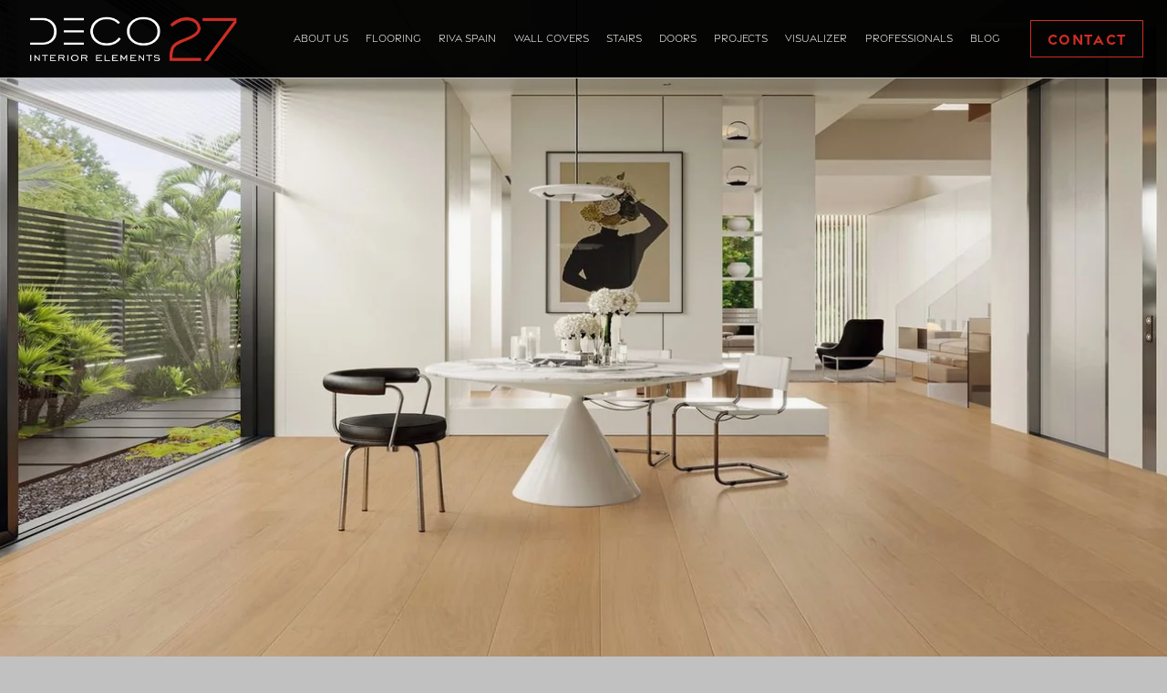

--- FILE ---
content_type: text/html;charset=utf-8
request_url: https://www.deco27miami.com/
body_size: 29407
content:
<!doctype html>
<html xmlns:og="http://opengraphprotocol.org/schema/" xmlns:fb="http://www.facebook.com/2008/fbml" lang="en-US"  >
  <head>
    <meta http-equiv="X-UA-Compatible" content="IE=edge,chrome=1">
    <meta name="viewport" content="width=device-width, initial-scale=1">
    <!-- This is Squarespace. --><!-- deco27interiorelements -->
<base href="">
<meta charset="utf-8" />
<title>DECO 27</title>
<meta http-equiv="Accept-CH" content="Sec-CH-UA-Platform-Version, Sec-CH-UA-Model" /><link rel="icon" type="image/x-icon" href="https://assets.squarespace.com/universal/default-favicon.ico"/>
<link rel="canonical" href="https://www.deco27miami.com"/>
<meta property="og:site_name" content="DECO 27"/>
<meta property="og:title" content="DECO 27"/>
<meta property="og:url" content="https://www.deco27miami.com"/>
<meta property="og:type" content="website"/>
<meta property="og:description" content="floors decor miami hardwood floors deco27 wood floors pisos de madera european oak riva floors riva spain enginnered floors oak wood hardwood"/>
<meta property="og:image" content="http://static1.squarespace.com/static/649cb1962248c912a1be8242/t/652016de3a3d371b9176002c/1696601822223/logoblanco_deco_final.png?format=1500w"/>
<meta property="og:image:width" content="800"/>
<meta property="og:image:height" content="200"/>
<meta itemprop="name" content="DECO 27"/>
<meta itemprop="url" content="https://www.deco27miami.com"/>
<meta itemprop="description" content="floors decor miami hardwood floors deco27 wood floors pisos de madera european oak riva floors riva spain enginnered floors oak wood hardwood"/>
<meta itemprop="thumbnailUrl" content="http://static1.squarespace.com/static/649cb1962248c912a1be8242/t/652016de3a3d371b9176002c/1696601822223/logoblanco_deco_final.png?format=1500w"/>
<link rel="image_src" href="http://static1.squarespace.com/static/649cb1962248c912a1be8242/t/652016de3a3d371b9176002c/1696601822223/logoblanco_deco_final.png?format=1500w" />
<meta itemprop="image" content="http://static1.squarespace.com/static/649cb1962248c912a1be8242/t/652016de3a3d371b9176002c/1696601822223/logoblanco_deco_final.png?format=1500w"/>
<meta name="twitter:title" content="DECO 27"/>
<meta name="twitter:image" content="http://static1.squarespace.com/static/649cb1962248c912a1be8242/t/652016de3a3d371b9176002c/1696601822223/logoblanco_deco_final.png?format=1500w"/>
<meta name="twitter:url" content="https://www.deco27miami.com"/>
<meta name="twitter:card" content="summary"/>
<meta name="twitter:description" content="floors decor miami hardwood floors deco27 wood floors pisos de madera european oak riva floors riva spain enginnered floors oak wood hardwood"/>
<meta name="description" content="floors decor miami hardwood floors deco27 wood floors pisos de madera 
european oak riva floors riva spain enginnered floors oak wood hardwood" />
<link rel="preconnect" href="https://images.squarespace-cdn.com">
<link rel="preconnect" href="https://use.typekit.net" crossorigin>
<link rel="preconnect" href="https://p.typekit.net" crossorigin>
<script type="text/javascript" src="//use.typekit.net/ik/[base64].js" async fetchpriority="high" onload="try{Typekit.load();}catch(e){} document.documentElement.classList.remove('wf-loading');"></script>
<script>document.documentElement.classList.add('wf-loading')</script>
<style>@keyframes fonts-loading { 0%, 99% { color: transparent; } } html.wf-loading * { animation: fonts-loading 3s; }</style>
<link rel="preconnect" href="https://fonts.gstatic.com" crossorigin>
<link rel="stylesheet" href="https://fonts.googleapis.com/css2?family=Poppins:ital,wght@0,300;0,500;0,700;1,300;1,500;1,700"><script type="text/javascript" crossorigin="anonymous" defer="true" nomodule="nomodule" src="//assets.squarespace.com/@sqs/polyfiller/1.6/legacy.js"></script>
<script type="text/javascript" crossorigin="anonymous" defer="true" src="//assets.squarespace.com/@sqs/polyfiller/1.6/modern.js"></script>
<script type="text/javascript">SQUARESPACE_ROLLUPS = {};</script>
<script>(function(rollups, name) { if (!rollups[name]) { rollups[name] = {}; } rollups[name].js = ["//assets.squarespace.com/universal/scripts-compressed/extract-css-runtime-aee1c576f025c34b-min.en-US.js"]; })(SQUARESPACE_ROLLUPS, 'squarespace-extract_css_runtime');</script>
<script crossorigin="anonymous" src="//assets.squarespace.com/universal/scripts-compressed/extract-css-runtime-aee1c576f025c34b-min.en-US.js" defer ></script><script>(function(rollups, name) { if (!rollups[name]) { rollups[name] = {}; } rollups[name].js = ["//assets.squarespace.com/universal/scripts-compressed/extract-css-moment-js-vendor-6f2a1f6ec9a41489-min.en-US.js"]; })(SQUARESPACE_ROLLUPS, 'squarespace-extract_css_moment_js_vendor');</script>
<script crossorigin="anonymous" src="//assets.squarespace.com/universal/scripts-compressed/extract-css-moment-js-vendor-6f2a1f6ec9a41489-min.en-US.js" defer ></script><script>(function(rollups, name) { if (!rollups[name]) { rollups[name] = {}; } rollups[name].js = ["//assets.squarespace.com/universal/scripts-compressed/cldr-resource-pack-22ed584d99d9b83d-min.en-US.js"]; })(SQUARESPACE_ROLLUPS, 'squarespace-cldr_resource_pack');</script>
<script crossorigin="anonymous" src="//assets.squarespace.com/universal/scripts-compressed/cldr-resource-pack-22ed584d99d9b83d-min.en-US.js" defer ></script><script>(function(rollups, name) { if (!rollups[name]) { rollups[name] = {}; } rollups[name].js = ["//assets.squarespace.com/universal/scripts-compressed/common-vendors-stable-fbd854d40b0804b7-min.en-US.js"]; })(SQUARESPACE_ROLLUPS, 'squarespace-common_vendors_stable');</script>
<script crossorigin="anonymous" src="//assets.squarespace.com/universal/scripts-compressed/common-vendors-stable-fbd854d40b0804b7-min.en-US.js" defer ></script><script>(function(rollups, name) { if (!rollups[name]) { rollups[name] = {}; } rollups[name].js = ["//assets.squarespace.com/universal/scripts-compressed/common-vendors-7052b75402b03b15-min.en-US.js"]; })(SQUARESPACE_ROLLUPS, 'squarespace-common_vendors');</script>
<script crossorigin="anonymous" src="//assets.squarespace.com/universal/scripts-compressed/common-vendors-7052b75402b03b15-min.en-US.js" defer ></script><script>(function(rollups, name) { if (!rollups[name]) { rollups[name] = {}; } rollups[name].js = ["//assets.squarespace.com/universal/scripts-compressed/common-b4bd88c17c2a785b-min.en-US.js"]; })(SQUARESPACE_ROLLUPS, 'squarespace-common');</script>
<script crossorigin="anonymous" src="//assets.squarespace.com/universal/scripts-compressed/common-b4bd88c17c2a785b-min.en-US.js" defer ></script><script>(function(rollups, name) { if (!rollups[name]) { rollups[name] = {}; } rollups[name].js = ["//assets.squarespace.com/universal/scripts-compressed/commerce-602293a6af3e0796-min.en-US.js"]; })(SQUARESPACE_ROLLUPS, 'squarespace-commerce');</script>
<script crossorigin="anonymous" src="//assets.squarespace.com/universal/scripts-compressed/commerce-602293a6af3e0796-min.en-US.js" defer ></script><script>(function(rollups, name) { if (!rollups[name]) { rollups[name] = {}; } rollups[name].css = ["//assets.squarespace.com/universal/styles-compressed/commerce-b16e90b1fba4d359-min.en-US.css"]; })(SQUARESPACE_ROLLUPS, 'squarespace-commerce');</script>
<link rel="stylesheet" type="text/css" href="//assets.squarespace.com/universal/styles-compressed/commerce-b16e90b1fba4d359-min.en-US.css"><script>(function(rollups, name) { if (!rollups[name]) { rollups[name] = {}; } rollups[name].js = ["//assets.squarespace.com/universal/scripts-compressed/performance-ad9e27deecfccdcd-min.en-US.js"]; })(SQUARESPACE_ROLLUPS, 'squarespace-performance');</script>
<script crossorigin="anonymous" src="//assets.squarespace.com/universal/scripts-compressed/performance-ad9e27deecfccdcd-min.en-US.js" defer ></script><script data-name="static-context">Static = window.Static || {}; Static.SQUARESPACE_CONTEXT = {"betaFeatureFlags":["campaigns_discount_section_in_blasts","section-sdk-plp-list-view-atc-button-enabled","form_block_first_last_name_required","new_stacked_index","marketing_automations","campaigns_merch_state","enable_form_submission_trigger","campaigns_thumbnail_layout","marketing_landing_page","nested_categories","campaigns_new_image_layout_picker","campaigns_import_discounts","i18n_beta_website_locales","contacts_and_campaigns_redesign","scripts_defer","modernized-pdp-m2-enabled","override_block_styles","commerce-product-forms-rendering","member_areas_feature","supports_versioned_template_assets","campaigns_discount_section_in_automations"],"facebookAppId":"314192535267336","facebookApiVersion":"v6.0","rollups":{"squarespace-announcement-bar":{"js":"//assets.squarespace.com/universal/scripts-compressed/announcement-bar-cbedc76c6324797f-min.en-US.js"},"squarespace-audio-player":{"css":"//assets.squarespace.com/universal/styles-compressed/audio-player-b05f5197a871c566-min.en-US.css","js":"//assets.squarespace.com/universal/scripts-compressed/audio-player-da2700baaad04b07-min.en-US.js"},"squarespace-blog-collection-list":{"css":"//assets.squarespace.com/universal/styles-compressed/blog-collection-list-b4046463b72f34e2-min.en-US.css","js":"//assets.squarespace.com/universal/scripts-compressed/blog-collection-list-f78db80fc1cd6fce-min.en-US.js"},"squarespace-calendar-block-renderer":{"css":"//assets.squarespace.com/universal/styles-compressed/calendar-block-renderer-b72d08ba4421f5a0-min.en-US.css","js":"//assets.squarespace.com/universal/scripts-compressed/calendar-block-renderer-867a1d519964ab77-min.en-US.js"},"squarespace-chartjs-helpers":{"css":"//assets.squarespace.com/universal/styles-compressed/chartjs-helpers-96b256171ee039c1-min.en-US.css","js":"//assets.squarespace.com/universal/scripts-compressed/chartjs-helpers-4fd57f343946d08e-min.en-US.js"},"squarespace-comments":{"css":"//assets.squarespace.com/universal/styles-compressed/comments-621cedd89299c26d-min.en-US.css","js":"//assets.squarespace.com/universal/scripts-compressed/comments-cc444fae3fead46c-min.en-US.js"},"squarespace-custom-css-popup":{"css":"//assets.squarespace.com/universal/styles-compressed/custom-css-popup-2521e9fac704ef13-min.en-US.css","js":"//assets.squarespace.com/universal/scripts-compressed/custom-css-popup-a8c3b9321145de8d-min.en-US.js"},"squarespace-dialog":{"css":"//assets.squarespace.com/universal/styles-compressed/dialog-f9093f2d526b94df-min.en-US.css","js":"//assets.squarespace.com/universal/scripts-compressed/dialog-45f2a86bb0fad8dc-min.en-US.js"},"squarespace-events-collection":{"css":"//assets.squarespace.com/universal/styles-compressed/events-collection-b72d08ba4421f5a0-min.en-US.css","js":"//assets.squarespace.com/universal/scripts-compressed/events-collection-14cfd7ddff021d8b-min.en-US.js"},"squarespace-form-rendering-utils":{"js":"//assets.squarespace.com/universal/scripts-compressed/form-rendering-utils-2823e76ff925bfc2-min.en-US.js"},"squarespace-forms":{"css":"//assets.squarespace.com/universal/styles-compressed/forms-0afd3c6ac30bbab1-min.en-US.css","js":"//assets.squarespace.com/universal/scripts-compressed/forms-9b71770e3caa3dc7-min.en-US.js"},"squarespace-gallery-collection-list":{"css":"//assets.squarespace.com/universal/styles-compressed/gallery-collection-list-b4046463b72f34e2-min.en-US.css","js":"//assets.squarespace.com/universal/scripts-compressed/gallery-collection-list-07747667a3187b76-min.en-US.js"},"squarespace-image-zoom":{"css":"//assets.squarespace.com/universal/styles-compressed/image-zoom-b4046463b72f34e2-min.en-US.css","js":"//assets.squarespace.com/universal/scripts-compressed/image-zoom-60c18dc5f8f599ea-min.en-US.js"},"squarespace-pinterest":{"css":"//assets.squarespace.com/universal/styles-compressed/pinterest-b4046463b72f34e2-min.en-US.css","js":"//assets.squarespace.com/universal/scripts-compressed/pinterest-7d6f6ab4e8d3bd3f-min.en-US.js"},"squarespace-popup-overlay":{"css":"//assets.squarespace.com/universal/styles-compressed/popup-overlay-b742b752f5880972-min.en-US.css","js":"//assets.squarespace.com/universal/scripts-compressed/popup-overlay-2b60d0db5b93df47-min.en-US.js"},"squarespace-product-quick-view":{"css":"//assets.squarespace.com/universal/styles-compressed/product-quick-view-9548705e5cf7ee87-min.en-US.css","js":"//assets.squarespace.com/universal/scripts-compressed/product-quick-view-0ac41718ff11b694-min.en-US.js"},"squarespace-products-collection-item-v2":{"css":"//assets.squarespace.com/universal/styles-compressed/products-collection-item-v2-b4046463b72f34e2-min.en-US.css","js":"//assets.squarespace.com/universal/scripts-compressed/products-collection-item-v2-e3a3f101748fca6e-min.en-US.js"},"squarespace-products-collection-list-v2":{"css":"//assets.squarespace.com/universal/styles-compressed/products-collection-list-v2-b4046463b72f34e2-min.en-US.css","js":"//assets.squarespace.com/universal/scripts-compressed/products-collection-list-v2-eedc544f4cc56af4-min.en-US.js"},"squarespace-search-page":{"css":"//assets.squarespace.com/universal/styles-compressed/search-page-90a67fc09b9b32c6-min.en-US.css","js":"//assets.squarespace.com/universal/scripts-compressed/search-page-e64261438cc72da8-min.en-US.js"},"squarespace-search-preview":{"js":"//assets.squarespace.com/universal/scripts-compressed/search-preview-cd4d6b833e1e7e59-min.en-US.js"},"squarespace-simple-liking":{"css":"//assets.squarespace.com/universal/styles-compressed/simple-liking-701bf8bbc05ec6aa-min.en-US.css","js":"//assets.squarespace.com/universal/scripts-compressed/simple-liking-c63bf8989a1c119a-min.en-US.js"},"squarespace-social-buttons":{"css":"//assets.squarespace.com/universal/styles-compressed/social-buttons-95032e5fa98e47a5-min.en-US.css","js":"//assets.squarespace.com/universal/scripts-compressed/social-buttons-0839ae7d1715ddd3-min.en-US.js"},"squarespace-tourdates":{"css":"//assets.squarespace.com/universal/styles-compressed/tourdates-b4046463b72f34e2-min.en-US.css","js":"//assets.squarespace.com/universal/scripts-compressed/tourdates-3d0769ff3268f527-min.en-US.js"},"squarespace-website-overlays-manager":{"css":"//assets.squarespace.com/universal/styles-compressed/website-overlays-manager-07ea5a4e004e6710-min.en-US.css","js":"//assets.squarespace.com/universal/scripts-compressed/website-overlays-manager-532fc21fb15f0ba1-min.en-US.js"}},"pageType":2,"website":{"id":"649cb1962248c912a1be8242","identifier":"deco27interiorelements","websiteType":1,"contentModifiedOn":1754683557348,"cloneable":false,"hasBeenCloneable":false,"siteStatus":{},"language":"en-US","translationLocale":"en-US","formattingLocale":"en-US","timeZone":"America/Indiana/Vincennes","machineTimeZoneOffset":-18000000,"timeZoneOffset":-18000000,"timeZoneAbbr":"EST","siteTitle":"DECO 27","fullSiteTitle":"DECO 27","location":{},"logoImageId":"652016de3a3d371b9176002c","shareButtonOptions":{"8":true,"1":true,"2":true,"7":true,"6":true,"3":true,"4":true},"logoImageUrl":"//images.squarespace-cdn.com/content/v1/649cb1962248c912a1be8242/1bbf3ac0-d7ac-43d7-927c-93a11be7eef1/logoblanco_deco_final.png","authenticUrl":"https://www.deco27miami.com","internalUrl":"https://deco27interiorelements.squarespace.com","baseUrl":"https://www.deco27miami.com","primaryDomain":"www.deco27miami.com","sslSetting":3,"isHstsEnabled":true,"socialAccounts":[{"serviceId":60,"screenname":"Facebook","addedOn":1692722789186,"profileUrl":"https://www.facebook.com/deco27miami","iconEnabled":true,"serviceName":"facebook-unauth"},{"serviceId":64,"screenname":"Instagram","addedOn":1692722895072,"profileUrl":"https://www.instagram.com/deco27miami/","iconEnabled":true,"serviceName":"instagram-unauth"},{"serviceId":42,"screenname":"Houzz","addedOn":1692722990515,"profileUrl":"https://www.houzz.com/professionals/flooring-contractors/deco27-pfvwus-pf~25891987","iconEnabled":true,"serviceName":"houzz"},{"serviceId":61,"screenname":"Pinterest","addedOn":1692723098367,"profileUrl":"https://www.pinterest.es/pin/211317407510014146/","iconEnabled":true,"serviceName":"pinterest-unauth"}],"typekitId":"","statsMigrated":false,"imageMetadataProcessingEnabled":false,"screenshotId":"2a644626fa92d32e3cf9afa8d6b928e17a5e36dbc5d7067b4b7700f53fc85691","captchaSettings":{"siteKey":"","enabledForDonations":false},"showOwnerLogin":false},"websiteSettings":{"id":"649cb1962248c912a1be8245","websiteId":"649cb1962248c912a1be8242","subjects":[],"country":"US","state":"FL","simpleLikingEnabled":true,"mobileInfoBarSettings":{"isContactEmailEnabled":false,"isContactPhoneNumberEnabled":false,"isLocationEnabled":false,"isBusinessHoursEnabled":false},"announcementBarSettings":{},"commentLikesAllowed":true,"commentAnonAllowed":true,"commentThreaded":true,"commentApprovalRequired":false,"commentAvatarsOn":true,"commentSortType":2,"commentFlagThreshold":0,"commentFlagsAllowed":true,"commentEnableByDefault":true,"commentDisableAfterDaysDefault":0,"disqusShortname":"","commentsEnabled":false,"businessHours":{},"storeSettings":{"returnPolicy":null,"termsOfService":null,"privacyPolicy":null,"expressCheckout":false,"continueShoppingLinkUrl":"/","useLightCart":false,"showNoteField":false,"shippingCountryDefaultValue":"US","billToShippingDefaultValue":false,"showShippingPhoneNumber":true,"isShippingPhoneRequired":false,"showBillingPhoneNumber":true,"isBillingPhoneRequired":false,"currenciesSupported":["USD","CAD","GBP","AUD","EUR","CHF","NOK","SEK","DKK","NZD","SGD","MXN","HKD","CZK","ILS","MYR","RUB","PHP","PLN","THB","BRL","ARS","COP","IDR","INR","JPY","ZAR"],"defaultCurrency":"USD","selectedCurrency":"USD","measurementStandard":1,"orderConfirmationInjectCode":"<!-- Google tag (gtag.js) -->\n<script async src=\"https://www.googletagmanager.com/gtag/js?id=AW-973911077\"><\/script>\n<script>\n  window.dataLayer = window.dataLayer || [];\n  function gtag(){dataLayer.push(arguments);}\n  gtag('js', new Date());\n\n  gtag('config', 'AW-973911077');\n<\/script>","showCustomCheckoutForm":false,"checkoutPageMarketingOptInEnabled":true,"enableMailingListOptInByDefault":false,"sameAsRetailLocation":false,"merchandisingSettings":{"scarcityEnabledOnProductItems":false,"scarcityEnabledOnProductBlocks":false,"scarcityMessageType":"DEFAULT_SCARCITY_MESSAGE","scarcityThreshold":10,"multipleQuantityAllowedForServices":true,"restockNotificationsEnabled":false,"restockNotificationsSuccessText":"","restockNotificationsMailingListSignUpEnabled":false,"relatedProductsEnabled":false,"relatedProductsOrdering":"random","soldOutVariantsDropdownDisabled":false,"productComposerOptedIn":false,"productComposerABTestOptedOut":false,"productReviewsEnabled":false},"minimumOrderSubtotalEnabled":false,"minimumOrderSubtotal":{"currency":"USD","value":"0.00"},"addToCartConfirmationType":2,"isLive":false,"multipleQuantityAllowedForServices":true},"useEscapeKeyToLogin":false,"ssBadgeType":1,"ssBadgePosition":4,"ssBadgeVisibility":1,"ssBadgeDevices":1,"pinterestOverlayOptions":{"mode":"disabled"},"userAccountsSettings":{"loginAllowed":false,"signupAllowed":false}},"cookieSettings":{"isCookieBannerEnabled":false,"isRestrictiveCookiePolicyEnabled":false,"cookieBannerText":"","cookieBannerTheme":"","cookieBannerVariant":"","cookieBannerPosition":"","cookieBannerCtaVariant":"","cookieBannerCtaText":"","cookieBannerAcceptType":"OPT_IN","cookieBannerOptOutCtaText":"","cookieBannerHasOptOut":false,"cookieBannerHasManageCookies":true,"cookieBannerManageCookiesLabel":"","cookieBannerSavedPreferencesText":"","cookieBannerSavedPreferencesLayout":"PILL"},"websiteCloneable":false,"collection":{"title":"HOME","id":"649cb1972248c912a1be82b7","fullUrl":"/","type":10,"permissionType":1},"subscribed":false,"appDomain":"squarespace.com","templateTweakable":true,"tweakJSON":{"form-use-theme-colors":"true","header-logo-height":"60px","header-mobile-logo-max-height":"28px","header-vert-padding":"1vw","header-width":"Full","maxPageWidth":"1400px","mobile-header-vert-padding":"6vw","pagePadding":"2vw","tweak-blog-alternating-side-by-side-image-aspect-ratio":"1:1 Square","tweak-blog-alternating-side-by-side-image-spacing":"6%","tweak-blog-alternating-side-by-side-meta-spacing":"20px","tweak-blog-alternating-side-by-side-primary-meta":"Categories","tweak-blog-alternating-side-by-side-read-more-spacing":"20px","tweak-blog-alternating-side-by-side-secondary-meta":"Date","tweak-blog-basic-grid-columns":"4","tweak-blog-basic-grid-image-aspect-ratio":"1:1 Square","tweak-blog-basic-grid-image-spacing":"30px","tweak-blog-basic-grid-meta-spacing":"17px","tweak-blog-basic-grid-primary-meta":"Categories","tweak-blog-basic-grid-read-more-spacing":"37px","tweak-blog-basic-grid-secondary-meta":"Date","tweak-blog-item-custom-width":"75","tweak-blog-item-show-author-profile":"false","tweak-blog-item-width":"Medium","tweak-blog-masonry-columns":"2","tweak-blog-masonry-horizontal-spacing":"64px","tweak-blog-masonry-image-spacing":"20px","tweak-blog-masonry-meta-spacing":"10px","tweak-blog-masonry-primary-meta":"Categories","tweak-blog-masonry-read-more-spacing":"22px","tweak-blog-masonry-secondary-meta":"Date","tweak-blog-masonry-vertical-spacing":"231px","tweak-blog-side-by-side-image-aspect-ratio":"1:1 Square","tweak-blog-side-by-side-image-spacing":"6%","tweak-blog-side-by-side-meta-spacing":"20px","tweak-blog-side-by-side-primary-meta":"Categories","tweak-blog-side-by-side-read-more-spacing":"20px","tweak-blog-side-by-side-secondary-meta":"Date","tweak-blog-single-column-image-spacing":"50px","tweak-blog-single-column-meta-spacing":"30px","tweak-blog-single-column-primary-meta":"Categories","tweak-blog-single-column-read-more-spacing":"30px","tweak-blog-single-column-secondary-meta":"Date","tweak-events-stacked-show-thumbnails":"true","tweak-events-stacked-thumbnail-size":"3:2 Standard","tweak-fixed-header":"false","tweak-fixed-header-style":"Basic","tweak-global-animations-animation-curve":"ease","tweak-global-animations-animation-delay":"0.6s","tweak-global-animations-animation-duration":"1.50s","tweak-global-animations-animation-style":"fade","tweak-global-animations-animation-type":"fade","tweak-global-animations-complexity-level":"detailed","tweak-global-animations-enabled":"true","tweak-portfolio-grid-basic-custom-height":"50","tweak-portfolio-grid-overlay-custom-height":"50","tweak-portfolio-hover-follow-acceleration":"10%","tweak-portfolio-hover-follow-animation-duration":"Fast","tweak-portfolio-hover-follow-animation-type":"Fade","tweak-portfolio-hover-follow-delimiter":"Bullet","tweak-portfolio-hover-follow-front":"false","tweak-portfolio-hover-follow-layout":"Inline","tweak-portfolio-hover-follow-size":"50","tweak-portfolio-hover-follow-text-spacing-x":"1.5","tweak-portfolio-hover-follow-text-spacing-y":"1.5","tweak-portfolio-hover-static-animation-duration":"Fast","tweak-portfolio-hover-static-animation-type":"Fade","tweak-portfolio-hover-static-delimiter":"Hyphen","tweak-portfolio-hover-static-front":"true","tweak-portfolio-hover-static-layout":"Inline","tweak-portfolio-hover-static-size":"50","tweak-portfolio-hover-static-text-spacing-x":"1.5","tweak-portfolio-hover-static-text-spacing-y":"1.5","tweak-portfolio-index-background-animation-duration":"Medium","tweak-portfolio-index-background-animation-type":"Fade","tweak-portfolio-index-background-custom-height":"50","tweak-portfolio-index-background-delimiter":"None","tweak-portfolio-index-background-height":"Large","tweak-portfolio-index-background-horizontal-alignment":"Center","tweak-portfolio-index-background-link-format":"Stacked","tweak-portfolio-index-background-persist":"false","tweak-portfolio-index-background-vertical-alignment":"Middle","tweak-portfolio-index-background-width":"Full","tweak-product-basic-item-click-action":"None","tweak-product-basic-item-gallery-aspect-ratio":"1:1 Square","tweak-product-basic-item-gallery-design":"Slideshow","tweak-product-basic-item-gallery-width":"53%","tweak-product-basic-item-hover-action":"Zoom","tweak-product-basic-item-image-spacing":"10vw","tweak-product-basic-item-image-zoom-factor":"1.5","tweak-product-basic-item-product-variant-display":"Dropdown","tweak-product-basic-item-thumbnail-placement":"Side","tweak-product-basic-item-variant-picker-layout":"Dropdowns","tweak-products-add-to-cart-button":"false","tweak-products-columns":"2","tweak-products-gutter-column":"2vw","tweak-products-gutter-row":"4vw","tweak-products-header-text-alignment":"Middle","tweak-products-image-aspect-ratio":"1:1 Square","tweak-products-image-text-spacing":"2vw","tweak-products-mobile-columns":"1","tweak-products-text-alignment":"Middle","tweak-products-width":"Inset","tweak-transparent-header":"false"},"templateId":"5c5a519771c10ba3470d8101","templateVersion":"7.1","pageFeatures":[1,2,4],"gmRenderKey":"QUl6YVN5Q0JUUk9xNkx1dkZfSUUxcjQ2LVQ0QWVUU1YtMGQ3bXk4","templateScriptsRootUrl":"https://static1.squarespace.com/static/vta/5c5a519771c10ba3470d8101/scripts/","impersonatedSession":false,"tzData":{"zones":[[-300,null,"EST",1143943200],[-360,"US","C%sT",1194141600],[-300,"US","E%sT",null]],"rules":{"US":[[1967,2006,null,"Oct","lastSun","2:00","0","S"],[1987,2006,null,"Apr","Sun>=1","2:00","1:00","D"],[2007,"max",null,"Mar","Sun>=8","2:00","1:00","D"],[2007,"max",null,"Nov","Sun>=1","2:00","0","S"]]}},"showAnnouncementBar":false,"recaptchaEnterpriseContext":{"recaptchaEnterpriseSiteKey":"6LdDFQwjAAAAAPigEvvPgEVbb7QBm-TkVJdDTlAv"},"i18nContext":{"timeZoneData":{"id":"America/Indiana/Vincennes","name":"Eastern Time"}},"env":"PRODUCTION","visitorFormContext":{"formFieldFormats":{"initialAddressFormat":{"id":0,"type":"ADDRESS","country":"US","labelLocale":"en","fields":[{"type":"FIELD","label":"Address Line 1","identifier":"Line1","length":0,"required":true,"metadata":{"autocomplete":"address-line1"}},{"type":"SEPARATOR","label":"\n","identifier":"Newline","length":0,"required":false,"metadata":{}},{"type":"FIELD","label":"Address Line 2","identifier":"Line2","length":0,"required":false,"metadata":{"autocomplete":"address-line2"}},{"type":"SEPARATOR","label":"\n","identifier":"Newline","length":0,"required":false,"metadata":{}},{"type":"FIELD","label":"City","identifier":"City","length":0,"required":true,"metadata":{"autocomplete":"address-level2"}},{"type":"SEPARATOR","label":",","identifier":"Comma","length":0,"required":false,"metadata":{}},{"type":"SEPARATOR","label":" ","identifier":"Space","length":0,"required":false,"metadata":{}},{"type":"FIELD","label":"State","identifier":"State","length":0,"required":true,"metadata":{"autocomplete":"address-level1"}},{"type":"SEPARATOR","label":" ","identifier":"Space","length":0,"required":false,"metadata":{}},{"type":"FIELD","label":"ZIP Code","identifier":"Zip","length":0,"required":true,"metadata":{"autocomplete":"postal-code"}}]},"countries":[{"name":"Afghanistan","code":"AF","phoneCode":"+93"},{"name":"\u00C5land Islands","code":"AX","phoneCode":"+358"},{"name":"Albania","code":"AL","phoneCode":"+355"},{"name":"Algeria","code":"DZ","phoneCode":"+213"},{"name":"American Samoa","code":"AS","phoneCode":"+1"},{"name":"Andorra","code":"AD","phoneCode":"+376"},{"name":"Angola","code":"AO","phoneCode":"+244"},{"name":"Anguilla","code":"AI","phoneCode":"+1"},{"name":"Antigua & Barbuda","code":"AG","phoneCode":"+1"},{"name":"Argentina","code":"AR","phoneCode":"+54"},{"name":"Armenia","code":"AM","phoneCode":"+374"},{"name":"Aruba","code":"AW","phoneCode":"+297"},{"name":"Ascension Island","code":"AC","phoneCode":"+247"},{"name":"Australia","code":"AU","phoneCode":"+61"},{"name":"Austria","code":"AT","phoneCode":"+43"},{"name":"Azerbaijan","code":"AZ","phoneCode":"+994"},{"name":"Bahamas","code":"BS","phoneCode":"+1"},{"name":"Bahrain","code":"BH","phoneCode":"+973"},{"name":"Bangladesh","code":"BD","phoneCode":"+880"},{"name":"Barbados","code":"BB","phoneCode":"+1"},{"name":"Belarus","code":"BY","phoneCode":"+375"},{"name":"Belgium","code":"BE","phoneCode":"+32"},{"name":"Belize","code":"BZ","phoneCode":"+501"},{"name":"Benin","code":"BJ","phoneCode":"+229"},{"name":"Bermuda","code":"BM","phoneCode":"+1"},{"name":"Bhutan","code":"BT","phoneCode":"+975"},{"name":"Bolivia","code":"BO","phoneCode":"+591"},{"name":"Bosnia & Herzegovina","code":"BA","phoneCode":"+387"},{"name":"Botswana","code":"BW","phoneCode":"+267"},{"name":"Brazil","code":"BR","phoneCode":"+55"},{"name":"British Indian Ocean Territory","code":"IO","phoneCode":"+246"},{"name":"British Virgin Islands","code":"VG","phoneCode":"+1"},{"name":"Brunei","code":"BN","phoneCode":"+673"},{"name":"Bulgaria","code":"BG","phoneCode":"+359"},{"name":"Burkina Faso","code":"BF","phoneCode":"+226"},{"name":"Burundi","code":"BI","phoneCode":"+257"},{"name":"Cambodia","code":"KH","phoneCode":"+855"},{"name":"Cameroon","code":"CM","phoneCode":"+237"},{"name":"Canada","code":"CA","phoneCode":"+1"},{"name":"Cape Verde","code":"CV","phoneCode":"+238"},{"name":"Caribbean Netherlands","code":"BQ","phoneCode":"+599"},{"name":"Cayman Islands","code":"KY","phoneCode":"+1"},{"name":"Central African Republic","code":"CF","phoneCode":"+236"},{"name":"Chad","code":"TD","phoneCode":"+235"},{"name":"Chile","code":"CL","phoneCode":"+56"},{"name":"China","code":"CN","phoneCode":"+86"},{"name":"Christmas Island","code":"CX","phoneCode":"+61"},{"name":"Cocos (Keeling) Islands","code":"CC","phoneCode":"+61"},{"name":"Colombia","code":"CO","phoneCode":"+57"},{"name":"Comoros","code":"KM","phoneCode":"+269"},{"name":"Congo - Brazzaville","code":"CG","phoneCode":"+242"},{"name":"Congo - Kinshasa","code":"CD","phoneCode":"+243"},{"name":"Cook Islands","code":"CK","phoneCode":"+682"},{"name":"Costa Rica","code":"CR","phoneCode":"+506"},{"name":"C\u00F4te d\u2019Ivoire","code":"CI","phoneCode":"+225"},{"name":"Croatia","code":"HR","phoneCode":"+385"},{"name":"Cuba","code":"CU","phoneCode":"+53"},{"name":"Cura\u00E7ao","code":"CW","phoneCode":"+599"},{"name":"Cyprus","code":"CY","phoneCode":"+357"},{"name":"Czechia","code":"CZ","phoneCode":"+420"},{"name":"Denmark","code":"DK","phoneCode":"+45"},{"name":"Djibouti","code":"DJ","phoneCode":"+253"},{"name":"Dominica","code":"DM","phoneCode":"+1"},{"name":"Dominican Republic","code":"DO","phoneCode":"+1"},{"name":"Ecuador","code":"EC","phoneCode":"+593"},{"name":"Egypt","code":"EG","phoneCode":"+20"},{"name":"El Salvador","code":"SV","phoneCode":"+503"},{"name":"Equatorial Guinea","code":"GQ","phoneCode":"+240"},{"name":"Eritrea","code":"ER","phoneCode":"+291"},{"name":"Estonia","code":"EE","phoneCode":"+372"},{"name":"Eswatini","code":"SZ","phoneCode":"+268"},{"name":"Ethiopia","code":"ET","phoneCode":"+251"},{"name":"Falkland Islands","code":"FK","phoneCode":"+500"},{"name":"Faroe Islands","code":"FO","phoneCode":"+298"},{"name":"Fiji","code":"FJ","phoneCode":"+679"},{"name":"Finland","code":"FI","phoneCode":"+358"},{"name":"France","code":"FR","phoneCode":"+33"},{"name":"French Guiana","code":"GF","phoneCode":"+594"},{"name":"French Polynesia","code":"PF","phoneCode":"+689"},{"name":"Gabon","code":"GA","phoneCode":"+241"},{"name":"Gambia","code":"GM","phoneCode":"+220"},{"name":"Georgia","code":"GE","phoneCode":"+995"},{"name":"Germany","code":"DE","phoneCode":"+49"},{"name":"Ghana","code":"GH","phoneCode":"+233"},{"name":"Gibraltar","code":"GI","phoneCode":"+350"},{"name":"Greece","code":"GR","phoneCode":"+30"},{"name":"Greenland","code":"GL","phoneCode":"+299"},{"name":"Grenada","code":"GD","phoneCode":"+1"},{"name":"Guadeloupe","code":"GP","phoneCode":"+590"},{"name":"Guam","code":"GU","phoneCode":"+1"},{"name":"Guatemala","code":"GT","phoneCode":"+502"},{"name":"Guernsey","code":"GG","phoneCode":"+44"},{"name":"Guinea","code":"GN","phoneCode":"+224"},{"name":"Guinea-Bissau","code":"GW","phoneCode":"+245"},{"name":"Guyana","code":"GY","phoneCode":"+592"},{"name":"Haiti","code":"HT","phoneCode":"+509"},{"name":"Honduras","code":"HN","phoneCode":"+504"},{"name":"Hong Kong SAR China","code":"HK","phoneCode":"+852"},{"name":"Hungary","code":"HU","phoneCode":"+36"},{"name":"Iceland","code":"IS","phoneCode":"+354"},{"name":"India","code":"IN","phoneCode":"+91"},{"name":"Indonesia","code":"ID","phoneCode":"+62"},{"name":"Iran","code":"IR","phoneCode":"+98"},{"name":"Iraq","code":"IQ","phoneCode":"+964"},{"name":"Ireland","code":"IE","phoneCode":"+353"},{"name":"Isle of Man","code":"IM","phoneCode":"+44"},{"name":"Israel","code":"IL","phoneCode":"+972"},{"name":"Italy","code":"IT","phoneCode":"+39"},{"name":"Jamaica","code":"JM","phoneCode":"+1"},{"name":"Japan","code":"JP","phoneCode":"+81"},{"name":"Jersey","code":"JE","phoneCode":"+44"},{"name":"Jordan","code":"JO","phoneCode":"+962"},{"name":"Kazakhstan","code":"KZ","phoneCode":"+7"},{"name":"Kenya","code":"KE","phoneCode":"+254"},{"name":"Kiribati","code":"KI","phoneCode":"+686"},{"name":"Kosovo","code":"XK","phoneCode":"+383"},{"name":"Kuwait","code":"KW","phoneCode":"+965"},{"name":"Kyrgyzstan","code":"KG","phoneCode":"+996"},{"name":"Laos","code":"LA","phoneCode":"+856"},{"name":"Latvia","code":"LV","phoneCode":"+371"},{"name":"Lebanon","code":"LB","phoneCode":"+961"},{"name":"Lesotho","code":"LS","phoneCode":"+266"},{"name":"Liberia","code":"LR","phoneCode":"+231"},{"name":"Libya","code":"LY","phoneCode":"+218"},{"name":"Liechtenstein","code":"LI","phoneCode":"+423"},{"name":"Lithuania","code":"LT","phoneCode":"+370"},{"name":"Luxembourg","code":"LU","phoneCode":"+352"},{"name":"Macao SAR China","code":"MO","phoneCode":"+853"},{"name":"Madagascar","code":"MG","phoneCode":"+261"},{"name":"Malawi","code":"MW","phoneCode":"+265"},{"name":"Malaysia","code":"MY","phoneCode":"+60"},{"name":"Maldives","code":"MV","phoneCode":"+960"},{"name":"Mali","code":"ML","phoneCode":"+223"},{"name":"Malta","code":"MT","phoneCode":"+356"},{"name":"Marshall Islands","code":"MH","phoneCode":"+692"},{"name":"Martinique","code":"MQ","phoneCode":"+596"},{"name":"Mauritania","code":"MR","phoneCode":"+222"},{"name":"Mauritius","code":"MU","phoneCode":"+230"},{"name":"Mayotte","code":"YT","phoneCode":"+262"},{"name":"Mexico","code":"MX","phoneCode":"+52"},{"name":"Micronesia","code":"FM","phoneCode":"+691"},{"name":"Moldova","code":"MD","phoneCode":"+373"},{"name":"Monaco","code":"MC","phoneCode":"+377"},{"name":"Mongolia","code":"MN","phoneCode":"+976"},{"name":"Montenegro","code":"ME","phoneCode":"+382"},{"name":"Montserrat","code":"MS","phoneCode":"+1"},{"name":"Morocco","code":"MA","phoneCode":"+212"},{"name":"Mozambique","code":"MZ","phoneCode":"+258"},{"name":"Myanmar (Burma)","code":"MM","phoneCode":"+95"},{"name":"Namibia","code":"NA","phoneCode":"+264"},{"name":"Nauru","code":"NR","phoneCode":"+674"},{"name":"Nepal","code":"NP","phoneCode":"+977"},{"name":"Netherlands","code":"NL","phoneCode":"+31"},{"name":"New Caledonia","code":"NC","phoneCode":"+687"},{"name":"New Zealand","code":"NZ","phoneCode":"+64"},{"name":"Nicaragua","code":"NI","phoneCode":"+505"},{"name":"Niger","code":"NE","phoneCode":"+227"},{"name":"Nigeria","code":"NG","phoneCode":"+234"},{"name":"Niue","code":"NU","phoneCode":"+683"},{"name":"Norfolk Island","code":"NF","phoneCode":"+672"},{"name":"Northern Mariana Islands","code":"MP","phoneCode":"+1"},{"name":"North Korea","code":"KP","phoneCode":"+850"},{"name":"North Macedonia","code":"MK","phoneCode":"+389"},{"name":"Norway","code":"NO","phoneCode":"+47"},{"name":"Oman","code":"OM","phoneCode":"+968"},{"name":"Pakistan","code":"PK","phoneCode":"+92"},{"name":"Palau","code":"PW","phoneCode":"+680"},{"name":"Palestinian Territories","code":"PS","phoneCode":"+970"},{"name":"Panama","code":"PA","phoneCode":"+507"},{"name":"Papua New Guinea","code":"PG","phoneCode":"+675"},{"name":"Paraguay","code":"PY","phoneCode":"+595"},{"name":"Peru","code":"PE","phoneCode":"+51"},{"name":"Philippines","code":"PH","phoneCode":"+63"},{"name":"Poland","code":"PL","phoneCode":"+48"},{"name":"Portugal","code":"PT","phoneCode":"+351"},{"name":"Puerto Rico","code":"PR","phoneCode":"+1"},{"name":"Qatar","code":"QA","phoneCode":"+974"},{"name":"R\u00E9union","code":"RE","phoneCode":"+262"},{"name":"Romania","code":"RO","phoneCode":"+40"},{"name":"Russia","code":"RU","phoneCode":"+7"},{"name":"Rwanda","code":"RW","phoneCode":"+250"},{"name":"Samoa","code":"WS","phoneCode":"+685"},{"name":"San Marino","code":"SM","phoneCode":"+378"},{"name":"S\u00E3o Tom\u00E9 & Pr\u00EDncipe","code":"ST","phoneCode":"+239"},{"name":"Saudi Arabia","code":"SA","phoneCode":"+966"},{"name":"Senegal","code":"SN","phoneCode":"+221"},{"name":"Serbia","code":"RS","phoneCode":"+381"},{"name":"Seychelles","code":"SC","phoneCode":"+248"},{"name":"Sierra Leone","code":"SL","phoneCode":"+232"},{"name":"Singapore","code":"SG","phoneCode":"+65"},{"name":"Sint Maarten","code":"SX","phoneCode":"+1"},{"name":"Slovakia","code":"SK","phoneCode":"+421"},{"name":"Slovenia","code":"SI","phoneCode":"+386"},{"name":"Solomon Islands","code":"SB","phoneCode":"+677"},{"name":"Somalia","code":"SO","phoneCode":"+252"},{"name":"South Africa","code":"ZA","phoneCode":"+27"},{"name":"South Korea","code":"KR","phoneCode":"+82"},{"name":"South Sudan","code":"SS","phoneCode":"+211"},{"name":"Spain","code":"ES","phoneCode":"+34"},{"name":"Sri Lanka","code":"LK","phoneCode":"+94"},{"name":"St. Barth\u00E9lemy","code":"BL","phoneCode":"+590"},{"name":"St. Helena","code":"SH","phoneCode":"+290"},{"name":"St. Kitts & Nevis","code":"KN","phoneCode":"+1"},{"name":"St. Lucia","code":"LC","phoneCode":"+1"},{"name":"St. Martin","code":"MF","phoneCode":"+590"},{"name":"St. Pierre & Miquelon","code":"PM","phoneCode":"+508"},{"name":"St. Vincent & Grenadines","code":"VC","phoneCode":"+1"},{"name":"Sudan","code":"SD","phoneCode":"+249"},{"name":"Suriname","code":"SR","phoneCode":"+597"},{"name":"Svalbard & Jan Mayen","code":"SJ","phoneCode":"+47"},{"name":"Sweden","code":"SE","phoneCode":"+46"},{"name":"Switzerland","code":"CH","phoneCode":"+41"},{"name":"Syria","code":"SY","phoneCode":"+963"},{"name":"Taiwan","code":"TW","phoneCode":"+886"},{"name":"Tajikistan","code":"TJ","phoneCode":"+992"},{"name":"Tanzania","code":"TZ","phoneCode":"+255"},{"name":"Thailand","code":"TH","phoneCode":"+66"},{"name":"Timor-Leste","code":"TL","phoneCode":"+670"},{"name":"Togo","code":"TG","phoneCode":"+228"},{"name":"Tokelau","code":"TK","phoneCode":"+690"},{"name":"Tonga","code":"TO","phoneCode":"+676"},{"name":"Trinidad & Tobago","code":"TT","phoneCode":"+1"},{"name":"Tristan da Cunha","code":"TA","phoneCode":"+290"},{"name":"Tunisia","code":"TN","phoneCode":"+216"},{"name":"T\u00FCrkiye","code":"TR","phoneCode":"+90"},{"name":"Turkmenistan","code":"TM","phoneCode":"+993"},{"name":"Turks & Caicos Islands","code":"TC","phoneCode":"+1"},{"name":"Tuvalu","code":"TV","phoneCode":"+688"},{"name":"U.S. Virgin Islands","code":"VI","phoneCode":"+1"},{"name":"Uganda","code":"UG","phoneCode":"+256"},{"name":"Ukraine","code":"UA","phoneCode":"+380"},{"name":"United Arab Emirates","code":"AE","phoneCode":"+971"},{"name":"United Kingdom","code":"GB","phoneCode":"+44"},{"name":"United States","code":"US","phoneCode":"+1"},{"name":"Uruguay","code":"UY","phoneCode":"+598"},{"name":"Uzbekistan","code":"UZ","phoneCode":"+998"},{"name":"Vanuatu","code":"VU","phoneCode":"+678"},{"name":"Vatican City","code":"VA","phoneCode":"+39"},{"name":"Venezuela","code":"VE","phoneCode":"+58"},{"name":"Vietnam","code":"VN","phoneCode":"+84"},{"name":"Wallis & Futuna","code":"WF","phoneCode":"+681"},{"name":"Western Sahara","code":"EH","phoneCode":"+212"},{"name":"Yemen","code":"YE","phoneCode":"+967"},{"name":"Zambia","code":"ZM","phoneCode":"+260"},{"name":"Zimbabwe","code":"ZW","phoneCode":"+263"}],"initialPhoneFormat":{"id":0,"type":"PHONE_NUMBER","country":"US","labelLocale":"en-US","fields":[{"type":"SEPARATOR","label":"(","identifier":"LeftParen","length":0,"required":false,"metadata":{}},{"type":"FIELD","label":"1","identifier":"1","length":3,"required":false,"metadata":{}},{"type":"SEPARATOR","label":")","identifier":"RightParen","length":0,"required":false,"metadata":{}},{"type":"SEPARATOR","label":" ","identifier":"Space","length":0,"required":false,"metadata":{}},{"type":"FIELD","label":"2","identifier":"2","length":3,"required":false,"metadata":{}},{"type":"SEPARATOR","label":"-","identifier":"Dash","length":0,"required":false,"metadata":{}},{"type":"FIELD","label":"3","identifier":"3","length":14,"required":false,"metadata":{}}]},"initialNameOrder":"GIVEN_FIRST"},"localizedStrings":{"validation":{"noValidSelection":"A valid selection must be made.","invalidUrl":"Must be a valid URL.","stringTooLong":"Value should have a length no longer than {0}.","containsInvalidKey":"{0} contains an invalid key.","invalidTwitterUsername":"Must be a valid Twitter username.","valueOutsideRange":"Value must be in the range {0} to {1}.","invalidPassword":"Passwords should not contain whitespace.","missingRequiredSubfields":"{0} is missing required subfields: {1}","invalidCurrency":"Currency value should be formatted like 1234 or 123.99.","invalidMapSize":"Value should contain exactly {0} elements.","subfieldsRequired":"All fields in {0} are required.","formSubmissionFailed":"Form submission failed. Review the following information: {0}.","invalidCountryCode":"Country code should have an optional plus and up to 4 digits.","invalidDate":"This is not a real date.","required":"{0} is required.","invalidStringLength":"Value should be {0} characters long.","invalidEmail":"Email addresses should follow the format user@domain.com.","invalidListLength":"Value should be {0} elements long.","allEmpty":"Please fill out at least one form field.","missingRequiredQuestion":"Missing a required question.","invalidQuestion":"Contained an invalid question.","captchaFailure":"Captcha validation failed. Please try again.","stringTooShort":"Value should have a length of at least {0}.","invalid":"{0} is not valid.","formErrors":"Form Errors","containsInvalidValue":"{0} contains an invalid value.","invalidUnsignedNumber":"Numbers must contain only digits and no other characters.","invalidName":"Valid names contain only letters, numbers, spaces, ', or - characters."},"submit":"Submit","status":{"title":"{@} Block","learnMore":"Learn more"},"name":{"firstName":"First Name","lastName":"Last Name"},"lightbox":{"openForm":"Open Form"},"likert":{"agree":"Agree","stronglyDisagree":"Strongly Disagree","disagree":"Disagree","stronglyAgree":"Strongly Agree","neutral":"Neutral"},"time":{"am":"AM","second":"Second","pm":"PM","minute":"Minute","amPm":"AM/PM","hour":"Hour"},"notFound":"Form not found.","date":{"yyyy":"YYYY","year":"Year","mm":"MM","day":"Day","month":"Month","dd":"DD"},"phone":{"country":"Country","number":"Number","prefix":"Prefix","areaCode":"Area Code","line":"Line"},"submitError":"Unable to submit form. Please try again later.","address":{"stateProvince":"State/Province","country":"Country","zipPostalCode":"Zip/Postal Code","address2":"Address 2","address1":"Address 1","city":"City"},"email":{"signUp":"Sign up for news and updates"},"cannotSubmitDemoForm":"This is a demo form and cannot be submitted.","required":"(required)","invalidData":"Invalid form data."}}};</script><link rel="stylesheet" type="text/css" href="https://definitions.sqspcdn.com/website-component-definition/static-assets/website.components.shape/b4fa4a19-a96b-40f3-8d21-0d09fdcac51d_490/website.components.shape.styles.css"/><link rel="stylesheet" type="text/css" href="https://definitions.sqspcdn.com/website-component-definition/static-assets/website.components.button/a83365c4-ed2c-418e-bc2c-54815cbb657e_265/website.components.button.styles.css"/><script defer src="https://definitions.sqspcdn.com/website-component-definition/static-assets/website.components.button/a83365c4-ed2c-418e-bc2c-54815cbb657e_265/website.components.button.visitor.js"></script><script defer src="https://definitions.sqspcdn.com/website-component-definition/static-assets/website.components.shape/b4fa4a19-a96b-40f3-8d21-0d09fdcac51d_490/trigger-animation-runtime.js"></script><script defer src="https://definitions.sqspcdn.com/website-component-definition/static-assets/website.components.shape/b4fa4a19-a96b-40f3-8d21-0d09fdcac51d_490/website.components.shape.visitor.js"></script><script defer src="https://definitions.sqspcdn.com/website-component-definition/static-assets/website.components.shape/b4fa4a19-a96b-40f3-8d21-0d09fdcac51d_490/3196.js"></script><script defer src="https://definitions.sqspcdn.com/website-component-definition/static-assets/website.components.button/a83365c4-ed2c-418e-bc2c-54815cbb657e_265/8830.js"></script><script defer src="https://definitions.sqspcdn.com/website-component-definition/static-assets/website.components.button/a83365c4-ed2c-418e-bc2c-54815cbb657e_265/block-animation-preview-manager.js"></script><script defer src="https://definitions.sqspcdn.com/website-component-definition/static-assets/website.components.shape/b4fa4a19-a96b-40f3-8d21-0d09fdcac51d_490/8830.js"></script><script defer src="https://definitions.sqspcdn.com/website-component-definition/static-assets/website.components.shape/b4fa4a19-a96b-40f3-8d21-0d09fdcac51d_490/block-animation-preview-manager.js"></script><script defer src="https://definitions.sqspcdn.com/website-component-definition/static-assets/website.components.button/a83365c4-ed2c-418e-bc2c-54815cbb657e_265/3196.js"></script><script defer src="https://definitions.sqspcdn.com/website-component-definition/static-assets/website.components.button/a83365c4-ed2c-418e-bc2c-54815cbb657e_265/trigger-animation-runtime.js"></script><script type="application/ld+json">{"url":"https://www.deco27miami.com","name":"DECO 27","image":"//images.squarespace-cdn.com/content/v1/649cb1962248c912a1be8242/1bbf3ac0-d7ac-43d7-927c-93a11be7eef1/logoblanco_deco_final.png","@context":"http://schema.org","@type":"WebSite"}</script><script type="application/ld+json">{"address":"","image":"https://static1.squarespace.com/static/649cb1962248c912a1be8242/t/652016de3a3d371b9176002c/1754683557348/","openingHours":"","@context":"http://schema.org","@type":"LocalBusiness"}</script><link rel="stylesheet" type="text/css" href="https://static1.squarespace.com/static/versioned-site-css/649cb1962248c912a1be8242/64/5c5a519771c10ba3470d8101/649cb1962248c912a1be824a/1725/site.css"/><!-- Google tag (gtag.js) -->
<script async src="https://www.googletagmanager.com/gtag/js?id=AW-973911077"></script>
<script>
  window.dataLayer = window.dataLayer || [];
  function gtag(){dataLayer.push(arguments);}
  gtag('js', new Date());

  gtag('config', 'AW-973911077');
</script><script>Static.COOKIE_BANNER_CAPABLE = true;</script>
<script async src="https://www.googletagmanager.com/gtag/js?id=G-JPP9F89YN6"></script><script>window.dataLayer = window.dataLayer || [];function gtag(){dataLayer.push(arguments);}gtag('js', new Date());gtag('set', 'developer_id.dZjQwMz', true);gtag('config', 'G-JPP9F89YN6');</script><!-- End of Squarespace Headers -->
    <link rel="stylesheet" type="text/css" href="https://static1.squarespace.com/static/vta/5c5a519771c10ba3470d8101/versioned-assets/1768595569976-GIM0I0AMFTDJKAEMTYNX/static.css">
  </head>

  <body
    id="collection-649cb1972248c912a1be82b7"
    class="
      form-use-theme-colors form-field-style-outline form-field-shape-square form-field-border-bottom form-field-checkbox-type-button form-field-checkbox-fill-outline form-field-checkbox-color-inverted form-field-checkbox-shape-pill form-field-checkbox-layout-fit form-field-radio-type-button form-field-radio-fill-outline form-field-radio-color-inverted form-field-radio-shape-pill form-field-radio-layout-fit form-field-survey-fill-outline form-field-survey-color-inverted form-field-survey-shape-pill form-field-hover-focus-outline form-submit-button-style-label tweak-portfolio-grid-overlay-width-full tweak-portfolio-grid-overlay-height-large tweak-portfolio-grid-overlay-image-aspect-ratio-11-square tweak-portfolio-grid-overlay-text-placement-center tweak-portfolio-grid-overlay-show-text-after-hover image-block-poster-text-alignment-center image-block-card-content-position-center image-block-card-text-alignment-left image-block-overlap-content-position-center image-block-overlap-text-alignment-left image-block-collage-content-position-center image-block-collage-text-alignment-center image-block-stack-text-alignment-left tweak-blog-single-column-width-full tweak-blog-single-column-text-alignment-center tweak-blog-single-column-image-placement-above tweak-blog-single-column-delimiter-bullet tweak-blog-single-column-read-more-style-show tweak-blog-single-column-primary-meta-categories tweak-blog-single-column-secondary-meta-date tweak-blog-single-column-meta-position-top tweak-blog-single-column-content-full-post tweak-blog-item-width-medium tweak-blog-item-text-alignment-left tweak-blog-item-meta-position-above-title  tweak-blog-item-show-date   tweak-blog-item-delimiter-bullet primary-button-style-outline primary-button-shape-square secondary-button-style-outline secondary-button-shape-square tertiary-button-style-outline tertiary-button-shape-pill tweak-events-stacked-width-full tweak-events-stacked-height-large  tweak-events-stacked-show-thumbnails tweak-events-stacked-thumbnail-size-32-standard tweak-events-stacked-date-style-with-text tweak-events-stacked-show-time tweak-events-stacked-show-location  tweak-events-stacked-show-excerpt  tweak-blog-basic-grid-width-inset tweak-blog-basic-grid-image-aspect-ratio-11-square tweak-blog-basic-grid-text-alignment-left tweak-blog-basic-grid-delimiter-bullet tweak-blog-basic-grid-image-placement-above tweak-blog-basic-grid-read-more-style-hide tweak-blog-basic-grid-primary-meta-categories tweak-blog-basic-grid-secondary-meta-date tweak-blog-basic-grid-excerpt-hide header-overlay-alignment-left tweak-portfolio-index-background-link-format-stacked tweak-portfolio-index-background-width-full tweak-portfolio-index-background-height-large  tweak-portfolio-index-background-vertical-alignment-middle tweak-portfolio-index-background-horizontal-alignment-center tweak-portfolio-index-background-delimiter-none tweak-portfolio-index-background-animation-type-fade tweak-portfolio-index-background-animation-duration-medium tweak-portfolio-hover-follow-layout-inline  tweak-portfolio-hover-follow-delimiter-bullet tweak-portfolio-hover-follow-animation-type-fade tweak-portfolio-hover-follow-animation-duration-fast tweak-portfolio-hover-static-layout-inline tweak-portfolio-hover-static-front tweak-portfolio-hover-static-delimiter-hyphen tweak-portfolio-hover-static-animation-type-fade tweak-portfolio-hover-static-animation-duration-fast tweak-blog-alternating-side-by-side-width-full tweak-blog-alternating-side-by-side-image-aspect-ratio-11-square tweak-blog-alternating-side-by-side-text-alignment-left tweak-blog-alternating-side-by-side-read-more-style-hide tweak-blog-alternating-side-by-side-image-text-alignment-middle tweak-blog-alternating-side-by-side-delimiter-bullet tweak-blog-alternating-side-by-side-meta-position-top tweak-blog-alternating-side-by-side-primary-meta-categories tweak-blog-alternating-side-by-side-secondary-meta-date tweak-blog-alternating-side-by-side-excerpt-show tweak-global-animations-enabled tweak-global-animations-complexity-level-detailed tweak-global-animations-animation-style-fade tweak-global-animations-animation-type-fade tweak-global-animations-animation-curve-ease tweak-blog-masonry-width-inset tweak-blog-masonry-text-alignment-center tweak-blog-masonry-primary-meta-categories tweak-blog-masonry-secondary-meta-date tweak-blog-masonry-meta-position-top tweak-blog-masonry-read-more-style-hide tweak-blog-masonry-delimiter-space tweak-blog-masonry-image-placement-above tweak-blog-masonry-excerpt-show header-width-full   tweak-fixed-header-style-basic tweak-blog-side-by-side-width-inset tweak-blog-side-by-side-image-placement-left tweak-blog-side-by-side-image-aspect-ratio-11-square tweak-blog-side-by-side-primary-meta-categories tweak-blog-side-by-side-secondary-meta-date tweak-blog-side-by-side-meta-position-top tweak-blog-side-by-side-text-alignment-left tweak-blog-side-by-side-image-text-alignment-middle tweak-blog-side-by-side-read-more-style-show tweak-blog-side-by-side-delimiter-bullet tweak-blog-side-by-side-excerpt-show tweak-portfolio-grid-basic-width-full tweak-portfolio-grid-basic-height-small tweak-portfolio-grid-basic-image-aspect-ratio-11-square tweak-portfolio-grid-basic-text-alignment-left tweak-portfolio-grid-basic-hover-effect-fade hide-opentable-icons opentable-style-dark tweak-product-quick-view-button-style-floating tweak-product-quick-view-button-position-center tweak-product-quick-view-lightbox-excerpt-display-truncate tweak-product-quick-view-lightbox-show-arrows tweak-product-quick-view-lightbox-show-close-button tweak-product-quick-view-lightbox-controls-weight-light native-currency-code-usd collection-type-page collection-649cb1972248c912a1be82b7 collection-layout-default homepage mobile-style-available sqs-seven-one
      
        
          
            
              
            
          
        
      
    "
    tabindex="-1"
  >
    <div
      id="siteWrapper"
      class="clearfix site-wrapper"
    >
      
        <div id="floatingCart" class="floating-cart hidden">
          <a href="/cart" class="icon icon--stroke icon--fill icon--cart sqs-custom-cart">
            <span class="Cart-inner">
              



  <svg class="icon icon--cart" viewBox="0 0 31 24">
  <g class="svg-icon cart-icon--odd">
    <circle fill="none" stroke-miterlimit="10" cx="22.5" cy="21.5" r="1"/>
    <circle fill="none" stroke-miterlimit="10" cx="9.5" cy="21.5" r="1"/>
    <path fill="none" stroke-miterlimit="10" d="M0,1.5h5c0.6,0,1.1,0.4,1.1,1l1.7,13
      c0.1,0.5,0.6,1,1.1,1h15c0.5,0,1.2-0.4,1.4-0.9l3.3-8.1c0.2-0.5-0.1-0.9-0.6-0.9H12"/>
  </g>
</svg>

              <div class="legacy-cart icon-cart-quantity">
                <span class="sqs-cart-quantity">0</span>
              </div>
            </span>
          </a>
        </div>
      

      












  <header
    data-test="header"
    id="header"
    
    class="
      
        
      
      header theme-col--primary
    "
    data-section-theme=""
    data-controller="Header"
    data-current-styles="{
                      &quot;layout&quot;: &quot;navRight&quot;,
                      &quot;action&quot;: {
                        &quot;href&quot;: &quot;/contact&quot;,
                        &quot;buttonText&quot;: &quot;Contact&quot;,
                        &quot;newWindow&quot;: false
                      },
                      &quot;showSocial&quot;: false,
                      &quot;socialOptions&quot;: {
                        &quot;socialBorderShape&quot;: &quot;none&quot;,
                        &quot;socialBorderStyle&quot;: &quot;outline&quot;,
                        &quot;socialBorderThickness&quot;: {
                          &quot;unit&quot;: &quot;px&quot;,
                          &quot;value&quot;: 1.0
                        }
                      },
                      &quot;menuOverlayTheme&quot;: &quot;light&quot;,
                      &quot;menuOverlayAnimation&quot;: &quot;fade&quot;,
                      &quot;cartStyle&quot;: &quot;cart&quot;,
                      &quot;cartText&quot;: &quot;Carrito&quot;,
                      &quot;showEmptyCartState&quot;: true,
                      &quot;cartOptions&quot;: {
                        &quot;iconType&quot;: &quot;stroke-1&quot;,
                        &quot;cartBorderShape&quot;: &quot;none&quot;,
                        &quot;cartBorderStyle&quot;: &quot;outline&quot;,
                        &quot;cartBorderThickness&quot;: {
                          &quot;unit&quot;: &quot;px&quot;,
                          &quot;value&quot;: 1.0
                        }
                      },
                      &quot;showButton&quot;: true,
                      &quot;showCart&quot;: false,
                      &quot;showAccountLogin&quot;: true,
                      &quot;headerStyle&quot;: &quot;solid&quot;,
                      &quot;languagePicker&quot;: {
                        &quot;enabled&quot;: false,
                        &quot;iconEnabled&quot;: false,
                        &quot;iconType&quot;: &quot;globe&quot;,
                        &quot;flagShape&quot;: &quot;shiny&quot;,
                        &quot;languageFlags&quot;: [ ]
                      },
                      &quot;iconOptions&quot;: {
                        &quot;desktopDropdownIconOptions&quot;: {
                          &quot;endcapType&quot;: &quot;square&quot;,
                          &quot;folderDropdownIcon&quot;: &quot;none&quot;,
                          &quot;languagePickerIcon&quot;: &quot;openArrowHead&quot;
                        },
                        &quot;mobileDropdownIconOptions&quot;: {
                          &quot;endcapType&quot;: &quot;square&quot;,
                          &quot;folderDropdownIcon&quot;: &quot;openArrowHead&quot;,
                          &quot;languagePickerIcon&quot;: &quot;openArrowHead&quot;
                        }
                      },
                      &quot;mobileOptions&quot;: {
                        &quot;layout&quot;: &quot;logoLeftNavRight&quot;,
                        &quot;menuIconOptions&quot;: {
                          &quot;style&quot;: &quot;doubleLineHamburger&quot;,
                          &quot;thickness&quot;: {
                            &quot;unit&quot;: &quot;px&quot;,
                            &quot;value&quot;: 1.0
                          }
                        }
                      },
                      &quot;solidOptions&quot;: {
                        &quot;headerOpacity&quot;: {
                          &quot;unit&quot;: &quot;%&quot;,
                          &quot;value&quot;: 97.0
                        },
                        &quot;blurBackground&quot;: {
                          &quot;enabled&quot;: false,
                          &quot;blurRadius&quot;: {
                            &quot;unit&quot;: &quot;px&quot;,
                            &quot;value&quot;: 12.0
                          }
                        },
                        &quot;backgroundColor&quot;: {
                          &quot;type&quot;: &quot;SITE_PALETTE_COLOR&quot;,
                          &quot;sitePaletteColor&quot;: {
                            &quot;colorName&quot;: &quot;black&quot;,
                            &quot;alphaModifier&quot;: 1.0
                          }
                        },
                        &quot;navigationColor&quot;: {
                          &quot;type&quot;: &quot;SITE_PALETTE_COLOR&quot;,
                          &quot;sitePaletteColor&quot;: {
                            &quot;colorName&quot;: &quot;lightAccent&quot;,
                            &quot;alphaModifier&quot;: 1.0
                          }
                        }
                      },
                      &quot;gradientOptions&quot;: {
                        &quot;gradientType&quot;: &quot;faded&quot;,
                        &quot;headerOpacity&quot;: {
                          &quot;unit&quot;: &quot;%&quot;,
                          &quot;value&quot;: 90.0
                        },
                        &quot;blurBackground&quot;: {
                          &quot;enabled&quot;: false,
                          &quot;blurRadius&quot;: {
                            &quot;unit&quot;: &quot;px&quot;,
                            &quot;value&quot;: 12.0
                          }
                        },
                        &quot;backgroundColor&quot;: {
                          &quot;type&quot;: &quot;SITE_PALETTE_COLOR&quot;,
                          &quot;sitePaletteColor&quot;: {
                            &quot;colorName&quot;: &quot;black&quot;,
                            &quot;alphaModifier&quot;: 1.0
                          }
                        },
                        &quot;navigationColor&quot;: {
                          &quot;type&quot;: &quot;SITE_PALETTE_COLOR&quot;,
                          &quot;sitePaletteColor&quot;: {
                            &quot;colorName&quot;: &quot;lightAccent&quot;,
                            &quot;alphaModifier&quot;: 1.0
                          }
                        }
                      },
                      &quot;dropShadowOptions&quot;: {
                        &quot;enabled&quot;: true,
                        &quot;blur&quot;: {
                          &quot;unit&quot;: &quot;px&quot;,
                          &quot;value&quot;: 4.0
                        },
                        &quot;spread&quot;: {
                          &quot;unit&quot;: &quot;px&quot;,
                          &quot;value&quot;: 14.0
                        },
                        &quot;distance&quot;: {
                          &quot;unit&quot;: &quot;px&quot;,
                          &quot;value&quot;: 0.0
                        },
                        &quot;color&quot;: {
                          &quot;type&quot;: &quot;SITE_PALETTE_COLOR&quot;,
                          &quot;sitePaletteColor&quot;: {
                            &quot;colorName&quot;: &quot;black&quot;,
                            &quot;alphaModifier&quot;: 1.0
                          }
                        }
                      },
                      &quot;borderOptions&quot;: {
                        &quot;enabled&quot;: true,
                        &quot;position&quot;: &quot;bottom&quot;,
                        &quot;thickness&quot;: {
                          &quot;unit&quot;: &quot;px&quot;,
                          &quot;value&quot;: 1.0
                        },
                        &quot;color&quot;: {
                          &quot;type&quot;: &quot;SITE_PALETTE_COLOR&quot;,
                          &quot;sitePaletteColor&quot;: {
                            &quot;colorName&quot;: &quot;white&quot;,
                            &quot;alphaModifier&quot;: 1.0
                          }
                        }
                      },
                      &quot;showPromotedElement&quot;: false,
                      &quot;buttonVariant&quot;: &quot;secondary&quot;,
                      &quot;blurBackground&quot;: {
                        &quot;enabled&quot;: false,
                        &quot;blurRadius&quot;: {
                          &quot;unit&quot;: &quot;px&quot;,
                          &quot;value&quot;: 12.0
                        }
                      },
                      &quot;headerOpacity&quot;: {
                        &quot;unit&quot;: &quot;%&quot;,
                        &quot;value&quot;: 97.0
                      }
                    }"
    data-section-id="header"
    data-header-style="solid"
    data-language-picker="{
                      &quot;enabled&quot;: false,
                      &quot;iconEnabled&quot;: false,
                      &quot;iconType&quot;: &quot;globe&quot;,
                      &quot;flagShape&quot;: &quot;shiny&quot;,
                      &quot;languageFlags&quot;: [ ]
                    }"
    
    data-first-focusable-element
    tabindex="-1"
    style="
      
        --headerDropShadowColor: hsla(var(--black-hsl), 1);
      
      
        --headerBorderColor: hsla(var(--white-hsl), 1);
      
      
        --solidHeaderBackgroundColor: hsla(var(--black-hsl), 1);
      
      
        --solidHeaderNavigationColor: hsla(var(--lightAccent-hsl), 1);
      
      
        --gradientHeaderBackgroundColor: hsla(var(--black-hsl), 1);
      
      
        --gradientHeaderNavigationColor: hsla(var(--lightAccent-hsl), 1);
      
    "
  >
    <svg  style="display:none" viewBox="0 0 22 22" xmlns="http://www.w3.org/2000/svg">
  <symbol id="circle" >
    <path d="M11.5 17C14.5376 17 17 14.5376 17 11.5C17 8.46243 14.5376 6 11.5 6C8.46243 6 6 8.46243 6 11.5C6 14.5376 8.46243 17 11.5 17Z" fill="none" />
  </symbol>

  <symbol id="circleFilled" >
    <path d="M11.5 17C14.5376 17 17 14.5376 17 11.5C17 8.46243 14.5376 6 11.5 6C8.46243 6 6 8.46243 6 11.5C6 14.5376 8.46243 17 11.5 17Z" />
  </symbol>

  <symbol id="dash" >
    <path d="M11 11H19H3" />
  </symbol>

  <symbol id="squareFilled" >
    <rect x="6" y="6" width="11" height="11" />
  </symbol>

  <symbol id="square" >
    <rect x="7" y="7" width="9" height="9" fill="none" stroke="inherit" />
  </symbol>
  
  <symbol id="plus" >
    <path d="M11 3V19" />
    <path d="M19 11L3 11"/>
  </symbol>
  
  <symbol id="closedArrow" >
    <path d="M11 11V2M11 18.1797L17 11.1477L5 11.1477L11 18.1797Z" fill="none" />
  </symbol>
  
  <symbol id="closedArrowFilled" >
    <path d="M11 11L11 2" stroke="inherit" fill="none"  />
    <path fill-rule="evenodd" clip-rule="evenodd" d="M2.74695 9.38428L19.038 9.38428L10.8925 19.0846L2.74695 9.38428Z" stroke-width="1" />
  </symbol>
  
  <symbol id="closedArrowHead" viewBox="0 0 22 22"  xmlns="http://www.w3.org/2000/symbol">
    <path d="M18 7L11 15L4 7L18 7Z" fill="none" stroke="inherit" />
  </symbol>
  
  
  <symbol id="closedArrowHeadFilled" viewBox="0 0 22 22"  xmlns="http://www.w3.org/2000/symbol">
    <path d="M18.875 6.5L11 15.5L3.125 6.5L18.875 6.5Z" />
  </symbol>
  
  <symbol id="openArrow" >
    <path d="M11 18.3591L11 3" stroke="inherit" fill="none"  />
    <path d="M18 11.5L11 18.5L4 11.5" stroke="inherit" fill="none"  />
  </symbol>
  
  <symbol id="openArrowHead" >
    <path d="M18 7L11 14L4 7" fill="none" />
  </symbol>

  <symbol id="pinchedArrow" >
    <path d="M11 17.3591L11 2" fill="none" />
    <path d="M2 11C5.85455 12.2308 8.81818 14.9038 11 18C13.1818 14.8269 16.1455 12.1538 20 11" fill="none" />
  </symbol>

  <symbol id="pinchedArrowFilled" >
    <path d="M11.05 10.4894C7.04096 8.73759 1.05005 8 1.05005 8C6.20459 11.3191 9.41368 14.1773 11.05 21C12.6864 14.0851 15.8955 11.227 21.05 8C21.05 8 15.0591 8.73759 11.05 10.4894Z" stroke-width="1"/>
    <path d="M11 11L11 1" fill="none"/>
  </symbol>

  <symbol id="pinchedArrowHead" >
    <path d="M2 7.24091C5.85455 8.40454 8.81818 10.9318 11 13.8591C13.1818 10.8591 16.1455 8.33181 20 7.24091"  fill="none" />
  </symbol>
  
  <symbol id="pinchedArrowHeadFilled" >
    <path d="M11.05 7.1591C7.04096 5.60456 1.05005 4.95001 1.05005 4.95001C6.20459 7.89547 9.41368 10.4318 11.05 16.4864C12.6864 10.35 15.8955 7.81365 21.05 4.95001C21.05 4.95001 15.0591 5.60456 11.05 7.1591Z" />
  </symbol>

</svg>
    
<div class="sqs-announcement-bar-dropzone"></div>

    <div class="header-announcement-bar-wrapper">
      
      <a
        href="#page"
        class="header-skip-link sqs-button-element--primary"
      >
        Skip to Content
      </a>
      


<style>
    @supports (-webkit-backdrop-filter: none) or (backdrop-filter: none) {
        .header-blur-background {
            
                -webkit-backdrop-filter: blur(12px);
                backdrop-filter: blur(12px);
            
            
        }
    }
</style>
      <div
        class="header-border"
        data-header-style="solid"
        data-header-border="true"
        data-test="header-border"
        style="


  
    border-width: 0px 0px 1px 0px !important;
  



"
      ></div>
      <div
        class="header-dropshadow"
        data-header-style="solid"
        data-header-dropshadow="true"
        data-test="header-dropshadow"
        style="
  box-shadow: 0px 0px 4px 14px;
"
      ></div>
      
      
        <div >
          <div
            class="header-background-solid"
            data-header-style="solid"
            data-test="header-background-solid"
            
            
            style="opacity: calc(97 * .01)"
          ></div>
        </div>
      

      <div class='header-inner container--fluid
        
        
        
         header-mobile-layout-logo-left-nav-right
        
        
        
        
        
        
         header-layout-nav-right
        
        
        
        
        
        
        
        
        '
        data-test="header-inner"
        >
        <!-- Background -->
        <div class="header-background theme-bg--primary"></div>

        <div class="header-display-desktop" data-content-field="site-title">
          

          

          

          

          

          
          
            
            <!-- Social -->
            
          
            
            <!-- Title and nav wrapper -->
            <div class="header-title-nav-wrapper">
              

              

              
                
                <!-- Title -->
                
                  <div
                    class="
                      header-title
                      
                    "
                    data-animation-role="header-element"
                  >
                    
                      <div class="header-title-logo">
                        <a href="/" data-animation-role="header-element">
                        
<img elementtiming="nbf-header-logo-desktop" src="//images.squarespace-cdn.com/content/v1/649cb1962248c912a1be8242/1bbf3ac0-d7ac-43d7-927c-93a11be7eef1/logoblanco_deco_final.png?format=1500w" alt="DECO 27" style="display:block" fetchpriority="high" loading="eager" decoding="async" data-loader="raw">

                        </a>
                      </div>

                    
                    
                  </div>
                
              
                
                <!-- Nav -->
                <div class="header-nav">
                  <div class="header-nav-wrapper">
                    <nav class="header-nav-list">
                      


  
    <div class="header-nav-item header-nav-item--collection">
      <a
        href="/about-us"
        data-animation-role="header-element"
        
      >
        ABOUT US
      </a>
    </div>
  
  
  


  
    <div class="header-nav-item header-nav-item--folder">
      <button
        class="header-nav-folder-title"
        data-href="/FLOORING"
        data-animation-role="header-element"
        aria-expanded="false"
        aria-controls="flooring"
        
      >
      <span class="header-nav-folder-title-text">
        FLOORING
      </span>
      </button>
      <div class="header-nav-folder-content" id="flooring">
        
          
            <div class="header-nav-folder-item">
              <a
                href="/hardwood-floors"
                
              >
                <span class="header-nav-folder-item-content">
                  HARDWOOD FLOORS
                </span>
              </a>
            </div>
          
          
        
          
            <div class="header-nav-folder-item">
              <a
                href="/tile"
                
              >
                <span class="header-nav-folder-item-content">
                  PORCELAIN
                </span>
              </a>
            </div>
          
          
        
          
            <div class="header-nav-folder-item">
              <a
                href="/decking"
                
              >
                <span class="header-nav-folder-item-content">
                  DECKING
                </span>
              </a>
            </div>
          
          
        
      </div>
    </div>
  
  


  
    <div class="header-nav-item header-nav-item--folder">
      <button
        class="header-nav-folder-title"
        data-href="/riva-spain"
        data-animation-role="header-element"
        aria-expanded="false"
        aria-controls="riva-spain"
        
      >
      <span class="header-nav-folder-title-text">
        RIVA SPAIN
      </span>
      </button>
      <div class="header-nav-folder-content" id="riva-spain">
        
          
            <div class="header-nav-folder-item">
              <a
                href="/riva-hardwood"
                
              >
                <span class="header-nav-folder-item-content">
                  RIVA HARDWOOD
                </span>
              </a>
            </div>
          
          
        
          
            <div class="header-nav-folder-item">
              <a
                href="/riva-tile"
                
              >
                <span class="header-nav-folder-item-content">
                  RIVA TILE
                </span>
              </a>
            </div>
          
          
        
          
            <div class="header-nav-folder-item">
              <a
                href="/riva"
                
              >
                <span class="header-nav-folder-item-content">
                  RIVA CLADDING
                </span>
              </a>
            </div>
          
          
        
          
            <div class="header-nav-folder-item">
              <a
                href="/riva-moss"
                
              >
                <span class="header-nav-folder-item-content">
                  RIVA MOSS
                </span>
              </a>
            </div>
          
          
        
      </div>
    </div>
  
  


  
    <div class="header-nav-item header-nav-item--folder">
      <button
        class="header-nav-folder-title"
        data-href="/wall-covers"
        data-animation-role="header-element"
        aria-expanded="false"
        aria-controls="wall-covers"
        
      >
      <span class="header-nav-folder-title-text">
        WALL COVERS
      </span>
      </button>
      <div class="header-nav-folder-content" id="wall-covers">
        
          
            <div class="header-nav-folder-item">
              <a
                href="/cladding"
                
              >
                <span class="header-nav-folder-item-content">
                  INTERIOR WALLS
                </span>
              </a>
            </div>
          
          
        
          
            <div class="header-nav-folder-item">
              <a
                href="/wood-1-2"
                
              >
                <span class="header-nav-folder-item-content">
                  EXTERIOR WALLS
                </span>
              </a>
            </div>
          
          
        
          
            <div class="header-nav-folder-item">
              <a
                href="/moss"
                
              >
                <span class="header-nav-folder-item-content">
                  MOSS
                </span>
              </a>
            </div>
          
          
        
      </div>
    </div>
  
  


  
    <div class="header-nav-item header-nav-item--collection">
      <a
        href="/wood-2"
        data-animation-role="header-element"
        
      >
        STAIRS
      </a>
    </div>
  
  
  


  
    <div class="header-nav-item header-nav-item--collection">
      <a
        href="/doors"
        data-animation-role="header-element"
        
      >
        DOORS
      </a>
    </div>
  
  
  


  
    <div class="header-nav-item header-nav-item--collection">
      <a
        href="/decks"
        data-animation-role="header-element"
        
      >
        PROJECTS
      </a>
    </div>
  
  
  


  
    <div class="header-nav-item header-nav-item--collection">
      <a
        href="/floor-visualizer"
        data-animation-role="header-element"
        
      >
        VISUALIZER
      </a>
    </div>
  
  
  


  
    <div class="header-nav-item header-nav-item--collection">
      <a
        href="/professionals"
        data-animation-role="header-element"
        
      >
        PROFESSIONALS
      </a>
    </div>
  
  
  


  
    <div class="header-nav-item header-nav-item--collection">
      <a
        href="/blog-2-1"
        data-animation-role="header-element"
        
      >
        BLOG
      </a>
    </div>
  
  
  



                    </nav>
                  </div>
                </div>
              
              
            </div>
          
            
            <!-- Actions -->
            <div class="header-actions header-actions--right">
              
              

              

            
            

              
              <div class="showOnMobile">
                
              </div>

              
              <div class="showOnDesktop">
                
              </div>

              
                <div class="header-actions-action header-actions-action--cta" data-animation-role="header-element">
                  <a
                    class="btn btn--border theme-btn--primary-inverse sqs-button-element--secondary"
                    href="/contact"
                    
                  >
                    Contact
                  </a>
                </div>
              
            </div>
          
            


<style>
  .top-bun, 
  .patty, 
  .bottom-bun {
    height: 1px;
  }
</style>

<!-- Burger -->
<div class="header-burger

  menu-overlay-has-visible-non-navigation-items


  
" data-animation-role="header-element">
  <button class="header-burger-btn burger" data-test="header-burger">
    <span hidden class="js-header-burger-open-title visually-hidden">Open Menu</span>
    <span hidden class="js-header-burger-close-title visually-hidden">Close Menu</span>
    <div class="burger-box">
      <div class="burger-inner header-menu-icon-doubleLineHamburger">
        <div class="top-bun"></div>
        <div class="patty"></div>
        <div class="bottom-bun"></div>
      </div>
    </div>
  </button>
</div>

          
          
          
          
          

        </div>
        <div class="header-display-mobile" data-content-field="site-title">
          
            
            <!-- Social -->
            
          
            
            <!-- Title and nav wrapper -->
            <div class="header-title-nav-wrapper">
              

              

              
                
                <!-- Title -->
                
                  <div
                    class="
                      header-title
                      
                    "
                    data-animation-role="header-element"
                  >
                    
                      <div class="header-title-logo">
                        <a href="/" data-animation-role="header-element">
                        
<img elementtiming="nbf-header-logo-desktop" src="//images.squarespace-cdn.com/content/v1/649cb1962248c912a1be8242/1bbf3ac0-d7ac-43d7-927c-93a11be7eef1/logoblanco_deco_final.png?format=1500w" alt="DECO 27" style="display:block" fetchpriority="high" loading="eager" decoding="async" data-loader="raw">

                        </a>
                      </div>

                    
                    
                  </div>
                
              
                
                <!-- Nav -->
                <div class="header-nav">
                  <div class="header-nav-wrapper">
                    <nav class="header-nav-list">
                      


  
    <div class="header-nav-item header-nav-item--collection">
      <a
        href="/about-us"
        data-animation-role="header-element"
        
      >
        ABOUT US
      </a>
    </div>
  
  
  


  
    <div class="header-nav-item header-nav-item--folder">
      <button
        class="header-nav-folder-title"
        data-href="/FLOORING"
        data-animation-role="header-element"
        aria-expanded="false"
        aria-controls="flooring"
        
      >
      <span class="header-nav-folder-title-text">
        FLOORING
      </span>
      </button>
      <div class="header-nav-folder-content" id="flooring">
        
          
            <div class="header-nav-folder-item">
              <a
                href="/hardwood-floors"
                
              >
                <span class="header-nav-folder-item-content">
                  HARDWOOD FLOORS
                </span>
              </a>
            </div>
          
          
        
          
            <div class="header-nav-folder-item">
              <a
                href="/tile"
                
              >
                <span class="header-nav-folder-item-content">
                  PORCELAIN
                </span>
              </a>
            </div>
          
          
        
          
            <div class="header-nav-folder-item">
              <a
                href="/decking"
                
              >
                <span class="header-nav-folder-item-content">
                  DECKING
                </span>
              </a>
            </div>
          
          
        
      </div>
    </div>
  
  


  
    <div class="header-nav-item header-nav-item--folder">
      <button
        class="header-nav-folder-title"
        data-href="/riva-spain"
        data-animation-role="header-element"
        aria-expanded="false"
        aria-controls="riva-spain"
        
      >
      <span class="header-nav-folder-title-text">
        RIVA SPAIN
      </span>
      </button>
      <div class="header-nav-folder-content" id="riva-spain">
        
          
            <div class="header-nav-folder-item">
              <a
                href="/riva-hardwood"
                
              >
                <span class="header-nav-folder-item-content">
                  RIVA HARDWOOD
                </span>
              </a>
            </div>
          
          
        
          
            <div class="header-nav-folder-item">
              <a
                href="/riva-tile"
                
              >
                <span class="header-nav-folder-item-content">
                  RIVA TILE
                </span>
              </a>
            </div>
          
          
        
          
            <div class="header-nav-folder-item">
              <a
                href="/riva"
                
              >
                <span class="header-nav-folder-item-content">
                  RIVA CLADDING
                </span>
              </a>
            </div>
          
          
        
          
            <div class="header-nav-folder-item">
              <a
                href="/riva-moss"
                
              >
                <span class="header-nav-folder-item-content">
                  RIVA MOSS
                </span>
              </a>
            </div>
          
          
        
      </div>
    </div>
  
  


  
    <div class="header-nav-item header-nav-item--folder">
      <button
        class="header-nav-folder-title"
        data-href="/wall-covers"
        data-animation-role="header-element"
        aria-expanded="false"
        aria-controls="wall-covers"
        
      >
      <span class="header-nav-folder-title-text">
        WALL COVERS
      </span>
      </button>
      <div class="header-nav-folder-content" id="wall-covers">
        
          
            <div class="header-nav-folder-item">
              <a
                href="/cladding"
                
              >
                <span class="header-nav-folder-item-content">
                  INTERIOR WALLS
                </span>
              </a>
            </div>
          
          
        
          
            <div class="header-nav-folder-item">
              <a
                href="/wood-1-2"
                
              >
                <span class="header-nav-folder-item-content">
                  EXTERIOR WALLS
                </span>
              </a>
            </div>
          
          
        
          
            <div class="header-nav-folder-item">
              <a
                href="/moss"
                
              >
                <span class="header-nav-folder-item-content">
                  MOSS
                </span>
              </a>
            </div>
          
          
        
      </div>
    </div>
  
  


  
    <div class="header-nav-item header-nav-item--collection">
      <a
        href="/wood-2"
        data-animation-role="header-element"
        
      >
        STAIRS
      </a>
    </div>
  
  
  


  
    <div class="header-nav-item header-nav-item--collection">
      <a
        href="/doors"
        data-animation-role="header-element"
        
      >
        DOORS
      </a>
    </div>
  
  
  


  
    <div class="header-nav-item header-nav-item--collection">
      <a
        href="/decks"
        data-animation-role="header-element"
        
      >
        PROJECTS
      </a>
    </div>
  
  
  


  
    <div class="header-nav-item header-nav-item--collection">
      <a
        href="/floor-visualizer"
        data-animation-role="header-element"
        
      >
        VISUALIZER
      </a>
    </div>
  
  
  


  
    <div class="header-nav-item header-nav-item--collection">
      <a
        href="/professionals"
        data-animation-role="header-element"
        
      >
        PROFESSIONALS
      </a>
    </div>
  
  
  


  
    <div class="header-nav-item header-nav-item--collection">
      <a
        href="/blog-2-1"
        data-animation-role="header-element"
        
      >
        BLOG
      </a>
    </div>
  
  
  



                    </nav>
                  </div>
                </div>
              
              
            </div>
          
            
            <!-- Actions -->
            <div class="header-actions header-actions--right">
              
              

              

            
            

              
              <div class="showOnMobile">
                
              </div>

              
              <div class="showOnDesktop">
                
              </div>

              
                <div class="header-actions-action header-actions-action--cta" data-animation-role="header-element">
                  <a
                    class="btn btn--border theme-btn--primary-inverse sqs-button-element--secondary"
                    href="/contact"
                    
                  >
                    Contact
                  </a>
                </div>
              
            </div>
          
            


<style>
  .top-bun, 
  .patty, 
  .bottom-bun {
    height: 1px;
  }
</style>

<!-- Burger -->
<div class="header-burger

  menu-overlay-has-visible-non-navigation-items


  
" data-animation-role="header-element">
  <button class="header-burger-btn burger" data-test="header-burger">
    <span hidden class="js-header-burger-open-title visually-hidden">Open Menu</span>
    <span hidden class="js-header-burger-close-title visually-hidden">Close Menu</span>
    <div class="burger-box">
      <div class="burger-inner header-menu-icon-doubleLineHamburger">
        <div class="top-bun"></div>
        <div class="patty"></div>
        <div class="bottom-bun"></div>
      </div>
    </div>
  </button>
</div>

          
          
          
          
          
        </div>
      </div>
    </div>
    <!-- (Mobile) Menu Navigation -->
    <div class="header-menu header-menu--folder-list
      light
      
      
      
      
      "
      data-section-theme="light"
      data-current-styles="{
                      &quot;layout&quot;: &quot;navRight&quot;,
                      &quot;action&quot;: {
                        &quot;href&quot;: &quot;/contact&quot;,
                        &quot;buttonText&quot;: &quot;Contact&quot;,
                        &quot;newWindow&quot;: false
                      },
                      &quot;showSocial&quot;: false,
                      &quot;socialOptions&quot;: {
                        &quot;socialBorderShape&quot;: &quot;none&quot;,
                        &quot;socialBorderStyle&quot;: &quot;outline&quot;,
                        &quot;socialBorderThickness&quot;: {
                          &quot;unit&quot;: &quot;px&quot;,
                          &quot;value&quot;: 1.0
                        }
                      },
                      &quot;menuOverlayTheme&quot;: &quot;light&quot;,
                      &quot;menuOverlayAnimation&quot;: &quot;fade&quot;,
                      &quot;cartStyle&quot;: &quot;cart&quot;,
                      &quot;cartText&quot;: &quot;Carrito&quot;,
                      &quot;showEmptyCartState&quot;: true,
                      &quot;cartOptions&quot;: {
                        &quot;iconType&quot;: &quot;stroke-1&quot;,
                        &quot;cartBorderShape&quot;: &quot;none&quot;,
                        &quot;cartBorderStyle&quot;: &quot;outline&quot;,
                        &quot;cartBorderThickness&quot;: {
                          &quot;unit&quot;: &quot;px&quot;,
                          &quot;value&quot;: 1.0
                        }
                      },
                      &quot;showButton&quot;: true,
                      &quot;showCart&quot;: false,
                      &quot;showAccountLogin&quot;: true,
                      &quot;headerStyle&quot;: &quot;solid&quot;,
                      &quot;languagePicker&quot;: {
                        &quot;enabled&quot;: false,
                        &quot;iconEnabled&quot;: false,
                        &quot;iconType&quot;: &quot;globe&quot;,
                        &quot;flagShape&quot;: &quot;shiny&quot;,
                        &quot;languageFlags&quot;: [ ]
                      },
                      &quot;iconOptions&quot;: {
                        &quot;desktopDropdownIconOptions&quot;: {
                          &quot;endcapType&quot;: &quot;square&quot;,
                          &quot;folderDropdownIcon&quot;: &quot;none&quot;,
                          &quot;languagePickerIcon&quot;: &quot;openArrowHead&quot;
                        },
                        &quot;mobileDropdownIconOptions&quot;: {
                          &quot;endcapType&quot;: &quot;square&quot;,
                          &quot;folderDropdownIcon&quot;: &quot;openArrowHead&quot;,
                          &quot;languagePickerIcon&quot;: &quot;openArrowHead&quot;
                        }
                      },
                      &quot;mobileOptions&quot;: {
                        &quot;layout&quot;: &quot;logoLeftNavRight&quot;,
                        &quot;menuIconOptions&quot;: {
                          &quot;style&quot;: &quot;doubleLineHamburger&quot;,
                          &quot;thickness&quot;: {
                            &quot;unit&quot;: &quot;px&quot;,
                            &quot;value&quot;: 1.0
                          }
                        }
                      },
                      &quot;solidOptions&quot;: {
                        &quot;headerOpacity&quot;: {
                          &quot;unit&quot;: &quot;%&quot;,
                          &quot;value&quot;: 97.0
                        },
                        &quot;blurBackground&quot;: {
                          &quot;enabled&quot;: false,
                          &quot;blurRadius&quot;: {
                            &quot;unit&quot;: &quot;px&quot;,
                            &quot;value&quot;: 12.0
                          }
                        },
                        &quot;backgroundColor&quot;: {
                          &quot;type&quot;: &quot;SITE_PALETTE_COLOR&quot;,
                          &quot;sitePaletteColor&quot;: {
                            &quot;colorName&quot;: &quot;black&quot;,
                            &quot;alphaModifier&quot;: 1.0
                          }
                        },
                        &quot;navigationColor&quot;: {
                          &quot;type&quot;: &quot;SITE_PALETTE_COLOR&quot;,
                          &quot;sitePaletteColor&quot;: {
                            &quot;colorName&quot;: &quot;lightAccent&quot;,
                            &quot;alphaModifier&quot;: 1.0
                          }
                        }
                      },
                      &quot;gradientOptions&quot;: {
                        &quot;gradientType&quot;: &quot;faded&quot;,
                        &quot;headerOpacity&quot;: {
                          &quot;unit&quot;: &quot;%&quot;,
                          &quot;value&quot;: 90.0
                        },
                        &quot;blurBackground&quot;: {
                          &quot;enabled&quot;: false,
                          &quot;blurRadius&quot;: {
                            &quot;unit&quot;: &quot;px&quot;,
                            &quot;value&quot;: 12.0
                          }
                        },
                        &quot;backgroundColor&quot;: {
                          &quot;type&quot;: &quot;SITE_PALETTE_COLOR&quot;,
                          &quot;sitePaletteColor&quot;: {
                            &quot;colorName&quot;: &quot;black&quot;,
                            &quot;alphaModifier&quot;: 1.0
                          }
                        },
                        &quot;navigationColor&quot;: {
                          &quot;type&quot;: &quot;SITE_PALETTE_COLOR&quot;,
                          &quot;sitePaletteColor&quot;: {
                            &quot;colorName&quot;: &quot;lightAccent&quot;,
                            &quot;alphaModifier&quot;: 1.0
                          }
                        }
                      },
                      &quot;dropShadowOptions&quot;: {
                        &quot;enabled&quot;: true,
                        &quot;blur&quot;: {
                          &quot;unit&quot;: &quot;px&quot;,
                          &quot;value&quot;: 4.0
                        },
                        &quot;spread&quot;: {
                          &quot;unit&quot;: &quot;px&quot;,
                          &quot;value&quot;: 14.0
                        },
                        &quot;distance&quot;: {
                          &quot;unit&quot;: &quot;px&quot;,
                          &quot;value&quot;: 0.0
                        },
                        &quot;color&quot;: {
                          &quot;type&quot;: &quot;SITE_PALETTE_COLOR&quot;,
                          &quot;sitePaletteColor&quot;: {
                            &quot;colorName&quot;: &quot;black&quot;,
                            &quot;alphaModifier&quot;: 1.0
                          }
                        }
                      },
                      &quot;borderOptions&quot;: {
                        &quot;enabled&quot;: true,
                        &quot;position&quot;: &quot;bottom&quot;,
                        &quot;thickness&quot;: {
                          &quot;unit&quot;: &quot;px&quot;,
                          &quot;value&quot;: 1.0
                        },
                        &quot;color&quot;: {
                          &quot;type&quot;: &quot;SITE_PALETTE_COLOR&quot;,
                          &quot;sitePaletteColor&quot;: {
                            &quot;colorName&quot;: &quot;white&quot;,
                            &quot;alphaModifier&quot;: 1.0
                          }
                        }
                      },
                      &quot;showPromotedElement&quot;: false,
                      &quot;buttonVariant&quot;: &quot;secondary&quot;,
                      &quot;blurBackground&quot;: {
                        &quot;enabled&quot;: false,
                        &quot;blurRadius&quot;: {
                          &quot;unit&quot;: &quot;px&quot;,
                          &quot;value&quot;: 12.0
                        }
                      },
                      &quot;headerOpacity&quot;: {
                        &quot;unit&quot;: &quot;%&quot;,
                        &quot;value&quot;: 97.0
                      }
                    }"
      data-section-id="overlay-nav"
      data-show-account-login="true"
      data-test="header-menu">
      <div class="header-menu-bg theme-bg--primary"></div>
      <div class="header-menu-nav">
        <nav class="header-menu-nav-list">
          <div data-folder="root" class="header-menu-nav-folder">
            <div class="header-menu-nav-folder-content">
              <!-- Menu Navigation -->
<div class="header-menu-nav-wrapper">
  
    
      
        
          
            <div class="container header-menu-nav-item header-menu-nav-item--collection">
              <a
                href="/about-us"
                
              >
                <div class="header-menu-nav-item-content">
                  ABOUT US
                </div>
              </a>
            </div>
          
        
      
    
      
        
          <div class="container header-menu-nav-item">
            <a
              data-folder-id="/FLOORING"
              href="/FLOORING"
              
            >
              <div class="header-menu-nav-item-content header-menu-nav-item-content-folder">
                <span class="visually-hidden">Folder:</span>
                <span class="header-nav-folder-title-text">FLOORING</span>
              </div>
            </a>
          </div>
          <div data-folder="/FLOORING" class="header-menu-nav-folder">
            <div class="header-menu-nav-folder-content">
              <div class="header-menu-controls container header-menu-nav-item">
                <a class="header-menu-controls-control header-menu-controls-control--active" data-action="back" href="/">
                  <span>Back</span>
                </a>
              </div>
              
                
                  <div class="container header-menu-nav-item">
                    <a
                      href="/hardwood-floors"
                      
                    >
                      <div class="header-menu-nav-item-content">
                        HARDWOOD FLOORS
                      </div>
                    </a>
                  </div>
                
                
              
                
                  <div class="container header-menu-nav-item">
                    <a
                      href="/tile"
                      
                    >
                      <div class="header-menu-nav-item-content">
                        PORCELAIN
                      </div>
                    </a>
                  </div>
                
                
              
                
                  <div class="container header-menu-nav-item">
                    <a
                      href="/decking"
                      
                    >
                      <div class="header-menu-nav-item-content">
                        DECKING
                      </div>
                    </a>
                  </div>
                
                
              
            </div>
          </div>
        
      
    
      
        
          <div class="container header-menu-nav-item">
            <a
              data-folder-id="/riva-spain"
              href="/riva-spain"
              
            >
              <div class="header-menu-nav-item-content header-menu-nav-item-content-folder">
                <span class="visually-hidden">Folder:</span>
                <span class="header-nav-folder-title-text">RIVA SPAIN</span>
              </div>
            </a>
          </div>
          <div data-folder="/riva-spain" class="header-menu-nav-folder">
            <div class="header-menu-nav-folder-content">
              <div class="header-menu-controls container header-menu-nav-item">
                <a class="header-menu-controls-control header-menu-controls-control--active" data-action="back" href="/">
                  <span>Back</span>
                </a>
              </div>
              
                
                  <div class="container header-menu-nav-item">
                    <a
                      href="/riva-hardwood"
                      
                    >
                      <div class="header-menu-nav-item-content">
                        RIVA HARDWOOD
                      </div>
                    </a>
                  </div>
                
                
              
                
                  <div class="container header-menu-nav-item">
                    <a
                      href="/riva-tile"
                      
                    >
                      <div class="header-menu-nav-item-content">
                        RIVA TILE
                      </div>
                    </a>
                  </div>
                
                
              
                
                  <div class="container header-menu-nav-item">
                    <a
                      href="/riva"
                      
                    >
                      <div class="header-menu-nav-item-content">
                        RIVA CLADDING
                      </div>
                    </a>
                  </div>
                
                
              
                
                  <div class="container header-menu-nav-item">
                    <a
                      href="/riva-moss"
                      
                    >
                      <div class="header-menu-nav-item-content">
                        RIVA MOSS
                      </div>
                    </a>
                  </div>
                
                
              
            </div>
          </div>
        
      
    
      
        
          <div class="container header-menu-nav-item">
            <a
              data-folder-id="/wall-covers"
              href="/wall-covers"
              
            >
              <div class="header-menu-nav-item-content header-menu-nav-item-content-folder">
                <span class="visually-hidden">Folder:</span>
                <span class="header-nav-folder-title-text">WALL COVERS</span>
              </div>
            </a>
          </div>
          <div data-folder="/wall-covers" class="header-menu-nav-folder">
            <div class="header-menu-nav-folder-content">
              <div class="header-menu-controls container header-menu-nav-item">
                <a class="header-menu-controls-control header-menu-controls-control--active" data-action="back" href="/">
                  <span>Back</span>
                </a>
              </div>
              
                
                  <div class="container header-menu-nav-item">
                    <a
                      href="/cladding"
                      
                    >
                      <div class="header-menu-nav-item-content">
                        INTERIOR WALLS
                      </div>
                    </a>
                  </div>
                
                
              
                
                  <div class="container header-menu-nav-item">
                    <a
                      href="/wood-1-2"
                      
                    >
                      <div class="header-menu-nav-item-content">
                        EXTERIOR WALLS
                      </div>
                    </a>
                  </div>
                
                
              
                
                  <div class="container header-menu-nav-item">
                    <a
                      href="/moss"
                      
                    >
                      <div class="header-menu-nav-item-content">
                        MOSS
                      </div>
                    </a>
                  </div>
                
                
              
            </div>
          </div>
        
      
    
      
        
          
            <div class="container header-menu-nav-item header-menu-nav-item--collection">
              <a
                href="/wood-2"
                
              >
                <div class="header-menu-nav-item-content">
                  STAIRS
                </div>
              </a>
            </div>
          
        
      
    
      
        
          
            <div class="container header-menu-nav-item header-menu-nav-item--collection">
              <a
                href="/doors"
                
              >
                <div class="header-menu-nav-item-content">
                  DOORS
                </div>
              </a>
            </div>
          
        
      
    
      
        
          
            <div class="container header-menu-nav-item header-menu-nav-item--collection">
              <a
                href="/decks"
                
              >
                <div class="header-menu-nav-item-content">
                  PROJECTS
                </div>
              </a>
            </div>
          
        
      
    
      
        
          
            <div class="container header-menu-nav-item header-menu-nav-item--collection">
              <a
                href="/floor-visualizer"
                
              >
                <div class="header-menu-nav-item-content">
                  VISUALIZER
                </div>
              </a>
            </div>
          
        
      
    
      
        
          
            <div class="container header-menu-nav-item header-menu-nav-item--collection">
              <a
                href="/professionals"
                
              >
                <div class="header-menu-nav-item-content">
                  PROFESSIONALS
                </div>
              </a>
            </div>
          
        
      
    
      
        
          
            <div class="container header-menu-nav-item header-menu-nav-item--collection">
              <a
                href="/blog-2-1"
                
              >
                <div class="header-menu-nav-item-content">
                  BLOG
                </div>
              </a>
            </div>
          
        
      
    
  
</div>

              
            </div>
            
            
            
            <div class="header-menu-cta">
              <a
                class="theme-btn--primary btn sqs-button-element--secondary"
                href="/contact"
                
              >
                Contact
              </a>
            </div>
            
          </div>
        </nav>
      </div>
    </div>
  </header>




      <main id="page" class="container" role="main">
        
          
            
<article class="sections" id="sections" data-page-sections="649cb1972248c912a1be82b6">
  
  
    
    


  
  





<section
  data-test="page-section"
  
  data-section-theme="bright-inverse"
  class='page-section 
    
      full-bleed-section
      layout-engine-section
    
    background-width--full-bleed
    
      
        section-height--custom
      
    
    
      content-width--wide
    
    horizontal-alignment--center
    vertical-alignment--middle
    
       has-background
    
    
    bright-inverse'
  
  data-section-id="649f605518f7284ce0fb84f3"
  
  data-controller="SectionWrapperController"
  data-current-styles="{
                      &quot;backgroundImage&quot;: {
                        &quot;id&quot;: &quot;6896655776b7ef181987e386&quot;,
                        &quot;recordType&quot;: 2,
                        &quot;addedOn&quot;: 1754686807917,
                        &quot;updatedOn&quot;: 1754686807954,
                        &quot;workflowState&quot;: 1,
                        &quot;publishOn&quot;: 1754686807917,
                        &quot;authorId&quot;: &quot;672a640a7d500b601cb2ca23&quot;,
                        &quot;systemDataId&quot;: &quot;1754680981302-QM7HWL756Z7GX67ZHH8X&quot;,
                        &quot;systemDataVariants&quot;: &quot;1600x1231,100w,300w,500w,750w,1000w,1500w&quot;,
                        &quot;systemDataSourceType&quot;: &quot;JPG&quot;,
                        &quot;filename&quot;: &quot;GalaxyAzurePlus2-GAO11.jpeg&quot;,
                        &quot;mediaFocalPoint&quot;: {
                          &quot;x&quot;: 0.5,
                          &quot;y&quot;: 0.5,
                          &quot;source&quot;: 3
                        },
                        &quot;colorData&quot;: {
                          &quot;topLeftAverage&quot;: &quot;c3c6bb&quot;,
                          &quot;topRightAverage&quot;: &quot;9f9281&quot;,
                          &quot;bottomLeftAverage&quot;: &quot;caae91&quot;,
                          &quot;bottomRightAverage&quot;: &quot;a88661&quot;,
                          &quot;centerAverage&quot;: &quot;8c7966&quot;,
                          &quot;suggestedBgColor&quot;: &quot;b29d83&quot;
                        },
                        &quot;urlId&quot;: &quot;ckt9j28y0ijpiaf2r15w8vntbyt0bq&quot;,
                        &quot;title&quot;: &quot;&quot;,
                        &quot;body&quot;: null,
                        &quot;likeCount&quot;: 0,
                        &quot;commentCount&quot;: 0,
                        &quot;publicCommentCount&quot;: 0,
                        &quot;commentState&quot;: 2,
                        &quot;unsaved&quot;: false,
                        &quot;assetUrl&quot;: &quot;https://images.squarespace-cdn.com/content/v1/649cb1962248c912a1be8242/1754680981302-QM7HWL756Z7GX67ZHH8X/GalaxyAzurePlus2-GAO11.jpeg&quot;,
                        &quot;contentType&quot;: &quot;image/jpeg&quot;,
                        &quot;items&quot;: [ ],
                        &quot;pushedServices&quot;: { },
                        &quot;pendingPushedServices&quot;: { },
                        &quot;originalSize&quot;: &quot;1600x1231&quot;,
                        &quot;recordTypeLabel&quot;: &quot;image&quot;
                      },
                      &quot;imageOverlayOpacity&quot;: 0.03,
                      &quot;backgroundWidth&quot;: &quot;background-width--full-bleed&quot;,
                      &quot;sectionHeight&quot;: &quot;section-height--custom&quot;,
                      &quot;customSectionHeight&quot;: 0,
                      &quot;horizontalAlignment&quot;: &quot;horizontal-alignment--center&quot;,
                      &quot;verticalAlignment&quot;: &quot;vertical-alignment--middle&quot;,
                      &quot;contentWidth&quot;: &quot;content-width--wide&quot;,
                      &quot;customContentWidth&quot;: 50,
                      &quot;sectionTheme&quot;: &quot;bright-inverse&quot;,
                      &quot;sectionAnimation&quot;: &quot;none&quot;,
                      &quot;backgroundMode&quot;: &quot;image&quot;,
                      &quot;imageEffect&quot;: &quot;none&quot;
                    }"
  data-current-context="{
                      &quot;video&quot;: {
                        &quot;playbackSpeed&quot;: 1,
                        &quot;filter&quot;: 2,
                        &quot;filterStrength&quot;: 0,
                        &quot;zoom&quot;: 0,
                        &quot;videoSourceProvider&quot;: &quot;none&quot;
                      },
                      &quot;backgroundImageId&quot;: null,
                      &quot;backgroundMediaEffect&quot;: {
                        &quot;type&quot;: &quot;none&quot;
                      },
                      &quot;divider&quot;: {
                        &quot;enabled&quot;: false,
                        &quot;type&quot;: &quot;slanted&quot;,
                        &quot;width&quot;: {
                          &quot;unit&quot;: &quot;vw&quot;,
                          &quot;value&quot;: 100.0
                        },
                        &quot;height&quot;: {
                          &quot;unit&quot;: &quot;vw&quot;,
                          &quot;value&quot;: 12.0
                        },
                        &quot;isFlipX&quot;: false,
                        &quot;isFlipY&quot;: false,
                        &quot;offset&quot;: {
                          &quot;unit&quot;: &quot;px&quot;,
                          &quot;value&quot;: 0.0
                        },
                        &quot;stroke&quot;: {
                          &quot;style&quot;: &quot;none&quot;,
                          &quot;color&quot;: {
                            &quot;type&quot;: &quot;THEME_COLOR&quot;
                          },
                          &quot;thickness&quot;: {
                            &quot;unit&quot;: &quot;px&quot;,
                            &quot;value&quot;: 2.0
                          },
                          &quot;dashLength&quot;: {
                            &quot;unit&quot;: &quot;px&quot;,
                            &quot;value&quot;: 5.0
                          },
                          &quot;gapLength&quot;: {
                            &quot;unit&quot;: &quot;px&quot;,
                            &quot;value&quot;: 15.0
                          },
                          &quot;linecap&quot;: &quot;square&quot;
                        }
                      },
                      &quot;typeName&quot;: &quot;page&quot;
                    }"
  data-animation="none"
  data-fluid-engine-section
   
  
  
>
  <div
    class="section-border"
    
  >
    <div class="section-background">
    
      
        
        
          





  



<img alt="" data-src="https://images.squarespace-cdn.com/content/v1/649cb1962248c912a1be8242/1754680981302-QM7HWL756Z7GX67ZHH8X/GalaxyAzurePlus2-GAO11.jpeg" data-image="https://images.squarespace-cdn.com/content/v1/649cb1962248c912a1be8242/1754680981302-QM7HWL756Z7GX67ZHH8X/GalaxyAzurePlus2-GAO11.jpeg" data-image-dimensions="1600x1231" data-image-focal-point="0.5,0.5" alt="GalaxyAzurePlus2-GAO11.jpeg" data-load="false" elementtiming="nbf-background" src="https://images.squarespace-cdn.com/content/v1/649cb1962248c912a1be8242/1754680981302-QM7HWL756Z7GX67ZHH8X/GalaxyAzurePlus2-GAO11.jpeg" width="1600" height="1231" alt="" sizes="(max-width: 799px) 200vw, 100vw" style="display:block;object-position: 50% 50%" srcset="https://images.squarespace-cdn.com/content/v1/649cb1962248c912a1be8242/1754680981302-QM7HWL756Z7GX67ZHH8X/GalaxyAzurePlus2-GAO11.jpeg?format=100w 100w, https://images.squarespace-cdn.com/content/v1/649cb1962248c912a1be8242/1754680981302-QM7HWL756Z7GX67ZHH8X/GalaxyAzurePlus2-GAO11.jpeg?format=300w 300w, https://images.squarespace-cdn.com/content/v1/649cb1962248c912a1be8242/1754680981302-QM7HWL756Z7GX67ZHH8X/GalaxyAzurePlus2-GAO11.jpeg?format=500w 500w, https://images.squarespace-cdn.com/content/v1/649cb1962248c912a1be8242/1754680981302-QM7HWL756Z7GX67ZHH8X/GalaxyAzurePlus2-GAO11.jpeg?format=750w 750w, https://images.squarespace-cdn.com/content/v1/649cb1962248c912a1be8242/1754680981302-QM7HWL756Z7GX67ZHH8X/GalaxyAzurePlus2-GAO11.jpeg?format=1000w 1000w, https://images.squarespace-cdn.com/content/v1/649cb1962248c912a1be8242/1754680981302-QM7HWL756Z7GX67ZHH8X/GalaxyAzurePlus2-GAO11.jpeg?format=1500w 1500w, https://images.squarespace-cdn.com/content/v1/649cb1962248c912a1be8242/1754680981302-QM7HWL756Z7GX67ZHH8X/GalaxyAzurePlus2-GAO11.jpeg?format=2500w 2500w" fetchpriority="high" loading="eager" decoding="async" data-loader="sqs">




        
        <div class="section-background-overlay" style="opacity: 0.03;"></div>
      
    
    </div>
  </div>
  <div
    class='content-wrapper'
    style='
      
        
          
          
          padding-top: calc(0vmax / 10); padding-bottom: calc(0vmax / 10);
        
      
    '
  >
    <div
      class="content"
      
    >
      
      
      
      
      
      
      
      
      
      
      <div data-fluid-engine="true"><style>

.fe-649f605518f7284ce0fb84f2 {
  --grid-gutter: calc(var(--sqs-mobile-site-gutter, 6vw) - 0.0px);
  --cell-max-width: calc( ( var(--sqs-site-max-width, 1500px) - (0.0px * (8 - 1)) ) / 8 );

  display: grid;
  position: relative;
  grid-area: 1/1/-1/-1;
  grid-template-rows: repeat(8,minmax(24px, auto));
  grid-template-columns:
    minmax(var(--grid-gutter), 1fr)
    repeat(8, minmax(0, var(--cell-max-width)))
    minmax(var(--grid-gutter), 1fr);
  row-gap: 38.0px;
  column-gap: 0.0px;
  overflow-x: hidden;
  overflow-x: clip;
}

@media (min-width: 768px) {
  .background-width--inset .fe-649f605518f7284ce0fb84f2 {
    --inset-padding: calc(var(--sqs-site-gutter) * 2);
  }

  .fe-649f605518f7284ce0fb84f2 {
    --grid-gutter: calc(var(--sqs-site-gutter, 4vw) - 0.0px);
    --cell-max-width: calc( ( var(--sqs-site-max-width, 1500px) - (0.0px * (24 - 1)) ) / 24 );
    --inset-padding: 0vw;

    --row-height-scaling-factor: 0.0215;
    --container-width: min(var(--sqs-site-max-width, 1500px), calc(100vw - var(--sqs-site-gutter, 4vw) * 2 - var(--inset-padding) ));

    grid-template-rows: repeat(17,minmax(calc(var(--container-width) * var(--row-height-scaling-factor)), auto));
    grid-template-columns:
      minmax(var(--grid-gutter), 1fr)
      repeat(24, minmax(0, var(--cell-max-width)))
      minmax(var(--grid-gutter), 1fr);
  }
}


  .fe-block-e23eb0df5c911d3daa89 {
    grid-area: 7/2/9/10;
    z-index: 2;

    @media (max-width: 767px) {
      
      
    }
  }

  .fe-block-e23eb0df5c911d3daa89 .sqs-block {
    justify-content: flex-start;
  }

  .fe-block-e23eb0df5c911d3daa89 .sqs-block-alignment-wrapper {
    align-items: flex-start;
  }

  @media (min-width: 768px) {
    .fe-block-e23eb0df5c911d3daa89 {
      grid-area: 13/1/15/13;
      z-index: 2;

      

      
    }

    .fe-block-e23eb0df5c911d3daa89 .sqs-block {
      justify-content: center;
    }

    .fe-block-e23eb0df5c911d3daa89 .sqs-block-alignment-wrapper {
      align-items: center;
    }
  }

  .fe-block-yui_3_17_2_1_1694129812886_25696 {
    grid-area: 7/2/9/10;
    z-index: 1;

    @media (max-width: 767px) {
      
      
    }
  }

  .fe-block-yui_3_17_2_1_1694129812886_25696 .sqs-block {
    justify-content: center;
  }

  .fe-block-yui_3_17_2_1_1694129812886_25696 .sqs-block-alignment-wrapper {
    align-items: center;
  }

  @media (min-width: 768px) {
    .fe-block-yui_3_17_2_1_1694129812886_25696 {
      grid-area: 13/1/15/12;
      z-index: 1;

      

      
    }

    .fe-block-yui_3_17_2_1_1694129812886_25696 .sqs-block {
      justify-content: center;
    }

    .fe-block-yui_3_17_2_1_1694129812886_25696 .sqs-block-alignment-wrapper {
      align-items: center;
    }
  }

</style><div class="fluid-engine fe-649f605518f7284ce0fb84f2"><div class="fe-block fe-block-e23eb0df5c911d3daa89"><div class="sqs-block html-block sqs-block-html" data-blend-mode="NORMAL" data-block-type="2" data-border-radii="&#123;&quot;topLeft&quot;:&#123;&quot;unit&quot;:&quot;px&quot;,&quot;value&quot;:0.0&#125;,&quot;topRight&quot;:&#123;&quot;unit&quot;:&quot;px&quot;,&quot;value&quot;:0.0&#125;,&quot;bottomLeft&quot;:&#123;&quot;unit&quot;:&quot;px&quot;,&quot;value&quot;:0.0&#125;,&quot;bottomRight&quot;:&#123;&quot;unit&quot;:&quot;px&quot;,&quot;value&quot;:0.0&#125;&#125;" data-sqsp-block="text" id="block-e23eb0df5c911d3daa89"><div class="sqs-block-content">

<div class="sqs-html-content" data-sqsp-text-block-content>
  <h3 style="text-align:center;white-space:pre-wrap;"><span class="sqsrte-text-color--black">B U I L D   Y O U R   D R E A M S</span></h3>
</div>




















  
  



</div></div></div><div class="fe-block fe-block-yui_3_17_2_1_1694129812886_25696"><div class="sqs-block website-component-block sqs-block-website-component" data-block-css="[&quot;https://definitions.sqspcdn.com/website-component-definition/static-assets/website.components.shape/b4fa4a19-a96b-40f3-8d21-0d09fdcac51d_490/website.components.shape.styles.css&quot;]" data-block-scripts="[&quot;https://definitions.sqspcdn.com/website-component-definition/static-assets/website.components.shape/b4fa4a19-a96b-40f3-8d21-0d09fdcac51d_490/3196.js&quot;,&quot;https://definitions.sqspcdn.com/website-component-definition/static-assets/website.components.shape/b4fa4a19-a96b-40f3-8d21-0d09fdcac51d_490/8830.js&quot;,&quot;https://definitions.sqspcdn.com/website-component-definition/static-assets/website.components.shape/b4fa4a19-a96b-40f3-8d21-0d09fdcac51d_490/block-animation-preview-manager.js&quot;,&quot;https://definitions.sqspcdn.com/website-component-definition/static-assets/website.components.shape/b4fa4a19-a96b-40f3-8d21-0d09fdcac51d_490/trigger-animation-runtime.js&quot;,&quot;https://definitions.sqspcdn.com/website-component-definition/static-assets/website.components.shape/b4fa4a19-a96b-40f3-8d21-0d09fdcac51d_490/website.components.shape.visitor.js&quot;]" data-block-type="1337" data-definition-name="website.components.shape" data-sqsp-block="shape" id="block-yui_3_17_2_1_1694129812886_25696"><div class="sqs-block-content">




<div
  class="sqs-shape-block-container sqs-block-alignment-wrapper hidden-stretch-block"
  data-stretched-to-fill
  data-shape-name="rectangle"
  
  
    
      data-blend-mode='normal'
    
    
  
  
>
  
    <div data-sqsp-shape-block-shape class="sqs-shape sqs-shape-rectangle"
    style="
      
      
      
      
      
        
      
    "
    ></div>
  
  <style>
    #block-yui_3_17_2_1_1694129812886_25696 .sqs-block-alignment-wrapper {
      
      
      justify-content: center;
      
      
    }

    
      #block-yui_3_17_2_1_1694129812886_25696 .sqs-shape > * {
        
          stroke: none;
        
      }
    

    
      
    

    
      
        #block-yui_3_17_2_1_1694129812886_25696 {
          --shape-block-background-color: 
  
    
      hsla(var(--accent-hsl), 0.49)
    
  
  
;
        }
      
    

    
      
      
    
  </style>
  
  

</div>
</div></div></div></div></div>
    </div>
  
  </div>
  
</section>

  
    
    


  
  





<section
  data-test="page-section"
  
  data-section-theme="bright-inverse"
  class='page-section 
    
      full-bleed-section
      layout-engine-section
    
    background-width--full-bleed
    
      
        section-height--custom
      
    
    
      content-width--wide
    
    horizontal-alignment--center
    vertical-alignment--middle
    
    
    bright-inverse'
  
  data-section-id="649cb1972248c912a1be82cc"
  
  data-controller="SectionWrapperController"
  data-current-styles="{
                      &quot;imageOverlayOpacity&quot;: 0.15,
                      &quot;backgroundWidth&quot;: &quot;background-width--full-bleed&quot;,
                      &quot;sectionHeight&quot;: &quot;section-height--custom&quot;,
                      &quot;customSectionHeight&quot;: 0,
                      &quot;horizontalAlignment&quot;: &quot;horizontal-alignment--center&quot;,
                      &quot;verticalAlignment&quot;: &quot;vertical-alignment--middle&quot;,
                      &quot;contentWidth&quot;: &quot;content-width--wide&quot;,
                      &quot;customContentWidth&quot;: 50,
                      &quot;sectionTheme&quot;: &quot;bright-inverse&quot;,
                      &quot;sectionAnimation&quot;: &quot;none&quot;,
                      &quot;backgroundMode&quot;: &quot;generative&quot;
                    }"
  data-current-context="{
                      &quot;video&quot;: {
                        &quot;playbackSpeed&quot;: 0.5,
                        &quot;filter&quot;: 1,
                        &quot;filterStrength&quot;: 0,
                        &quot;zoom&quot;: 0,
                        &quot;videoSourceProvider&quot;: &quot;none&quot;
                      },
                      &quot;backgroundImageId&quot;: null,
                      &quot;backgroundMediaEffect&quot;: {
                        &quot;type&quot;: &quot;none&quot;
                      },
                      &quot;divider&quot;: {
                        &quot;enabled&quot;: false
                      },
                      &quot;typeName&quot;: &quot;page&quot;
                    }"
  data-animation="none"
  data-fluid-engine-section
   
  
  
>
  <div
    class="section-border"
    
  >
    <div class="section-background">
    
      
    
    </div>
  </div>
  <div
    class='content-wrapper'
    style='
      
        
          
          
          padding-top: calc(0vmax / 10); padding-bottom: calc(0vmax / 10);
        
      
    '
  >
    <div
      class="content"
      
    >
      
      
      
      
      
      
      
      
      
      
      <div data-fluid-engine="true"><style>

.fe-649cb1972248c912a1be82cb {
  --grid-gutter: calc(var(--sqs-mobile-site-gutter, 6vw) - 11.0px);
  --cell-max-width: calc( ( var(--sqs-site-max-width, 1500px) - (11.0px * (8 - 1)) ) / 8 );

  display: grid;
  position: relative;
  grid-area: 1/1/-1/-1;
  grid-template-rows: repeat(38,minmax(24px, auto));
  grid-template-columns:
    minmax(var(--grid-gutter), 1fr)
    repeat(8, minmax(0, var(--cell-max-width)))
    minmax(var(--grid-gutter), 1fr);
  row-gap: 11.0px;
  column-gap: 11.0px;
  overflow-x: hidden;
  overflow-x: clip;
}

@media (min-width: 768px) {
  .background-width--inset .fe-649cb1972248c912a1be82cb {
    --inset-padding: calc(var(--sqs-site-gutter) * 2);
  }

  .fe-649cb1972248c912a1be82cb {
    --grid-gutter: calc(var(--sqs-site-gutter, 4vw) - 11.0px);
    --cell-max-width: calc( ( var(--sqs-site-max-width, 1500px) - (11.0px * (24 - 1)) ) / 24 );
    --inset-padding: 0vw;

    --row-height-scaling-factor: 0.0215;
    --container-width: min(var(--sqs-site-max-width, 1500px), calc(100vw - var(--sqs-site-gutter, 4vw) * 2 - var(--inset-padding) ));

    grid-template-rows: repeat(22,minmax(calc(var(--container-width) * var(--row-height-scaling-factor)), auto));
    grid-template-columns:
      minmax(var(--grid-gutter), 1fr)
      repeat(24, minmax(0, var(--cell-max-width)))
      minmax(var(--grid-gutter), 1fr);
  }
}


  .fe-block-yui_3_17_2_1_1696939261650_244857 {
    grid-area: 2/2/4/10;
    z-index: 13;

    @media (max-width: 767px) {
      
      
    }
  }

  .fe-block-yui_3_17_2_1_1696939261650_244857 .sqs-block {
    justify-content: center;
  }

  .fe-block-yui_3_17_2_1_1696939261650_244857 .sqs-block-alignment-wrapper {
    align-items: center;
  }

  @media (min-width: 768px) {
    .fe-block-yui_3_17_2_1_1696939261650_244857 {
      grid-area: 1/11/6/18;
      z-index: 10;

      

      
    }

    .fe-block-yui_3_17_2_1_1696939261650_244857 .sqs-block {
      justify-content: center;
    }

    .fe-block-yui_3_17_2_1_1696939261650_244857 .sqs-block-alignment-wrapper {
      align-items: center;
    }
  }

  .fe-block-5ce3fc26f34a8ee7b32a {
    grid-area: 5/2/11/10;
    z-index: 4;

    @media (max-width: 767px) {
      
      
    }
  }

  .fe-block-5ce3fc26f34a8ee7b32a .sqs-block {
    justify-content: flex-start;
  }

  .fe-block-5ce3fc26f34a8ee7b32a .sqs-block-alignment-wrapper {
    align-items: flex-start;
  }

  @media (min-width: 768px) {
    .fe-block-5ce3fc26f34a8ee7b32a {
      grid-area: 5/4/8/24;
      z-index: 1;

      

      
    }

    .fe-block-5ce3fc26f34a8ee7b32a .sqs-block {
      justify-content: center;
    }

    .fe-block-5ce3fc26f34a8ee7b32a .sqs-block-alignment-wrapper {
      align-items: center;
    }
  }

  .fe-block-8620b07d19cb26ab1230 {
    grid-area: 12/2/18/10;
    z-index: 3;

    @media (max-width: 767px) {
      
      
    }
  }

  .fe-block-8620b07d19cb26ab1230 .sqs-block {
    justify-content: center;
  }

  .fe-block-8620b07d19cb26ab1230 .sqs-block-alignment-wrapper {
    align-items: center;
  }

  @media (min-width: 768px) {
    .fe-block-8620b07d19cb26ab1230 {
      grid-area: 9/4/19/10;
      z-index: 2;

      

      
    }

    .fe-block-8620b07d19cb26ab1230 .sqs-block {
      justify-content: center;
    }

    .fe-block-8620b07d19cb26ab1230 .sqs-block-alignment-wrapper {
      align-items: center;
    }
  }

  .fe-block-yui_3_17_2_1_1697085947933_3986 {
    grid-area: 18/2/20/10;
    z-index: 14;

    @media (max-width: 767px) {
      
      
    }
  }

  .fe-block-yui_3_17_2_1_1697085947933_3986 .sqs-block {
    justify-content: center;
  }

  .fe-block-yui_3_17_2_1_1697085947933_3986 .sqs-block-alignment-wrapper {
    align-items: center;
  }

  @media (min-width: 768px) {
    .fe-block-yui_3_17_2_1_1697085947933_3986 {
      grid-area: 19/4/21/10;
      z-index: 11;

      

      
    }

    .fe-block-yui_3_17_2_1_1697085947933_3986 .sqs-block {
      justify-content: center;
    }

    .fe-block-yui_3_17_2_1_1697085947933_3986 .sqs-block-alignment-wrapper {
      align-items: center;
    }
  }

  .fe-block-7ba6cc1c8f1764e50d0e {
    grid-area: 21/2/27/10;
    z-index: 4;

    @media (max-width: 767px) {
      
      
    }
  }

  .fe-block-7ba6cc1c8f1764e50d0e .sqs-block {
    justify-content: center;
  }

  .fe-block-7ba6cc1c8f1764e50d0e .sqs-block-alignment-wrapper {
    align-items: center;
  }

  @media (min-width: 768px) {
    .fe-block-7ba6cc1c8f1764e50d0e {
      grid-area: 9/11/19/17;
      z-index: 4;

      

      
    }

    .fe-block-7ba6cc1c8f1764e50d0e .sqs-block {
      justify-content: center;
    }

    .fe-block-7ba6cc1c8f1764e50d0e .sqs-block-alignment-wrapper {
      align-items: center;
    }
  }

  .fe-block-7a72cab51c01f35eb64f {
    grid-area: 27/2/29/10;
    z-index: 15;

    @media (max-width: 767px) {
      
      
    }
  }

  .fe-block-7a72cab51c01f35eb64f .sqs-block {
    justify-content: center;
  }

  .fe-block-7a72cab51c01f35eb64f .sqs-block-alignment-wrapper {
    align-items: center;
  }

  @media (min-width: 768px) {
    .fe-block-7a72cab51c01f35eb64f {
      grid-area: 19/11/21/17;
      z-index: 12;

      

      
    }

    .fe-block-7a72cab51c01f35eb64f .sqs-block {
      justify-content: center;
    }

    .fe-block-7a72cab51c01f35eb64f .sqs-block-alignment-wrapper {
      align-items: center;
    }
  }

  .fe-block-8d3f78a85a637e958176 {
    grid-area: 30/2/36/10;
    z-index: 4;

    @media (max-width: 767px) {
      
      
    }
  }

  .fe-block-8d3f78a85a637e958176 .sqs-block {
    justify-content: center;
  }

  .fe-block-8d3f78a85a637e958176 .sqs-block-alignment-wrapper {
    align-items: center;
  }

  @media (min-width: 768px) {
    .fe-block-8d3f78a85a637e958176 {
      grid-area: 9/18/19/24;
      z-index: 6;

      

      
    }

    .fe-block-8d3f78a85a637e958176 .sqs-block {
      justify-content: center;
    }

    .fe-block-8d3f78a85a637e958176 .sqs-block-alignment-wrapper {
      align-items: center;
    }
  }

  .fe-block-7698d94bdedbb2c7b9dc {
    grid-area: 36/2/38/10;
    z-index: 16;

    @media (max-width: 767px) {
      
      
    }
  }

  .fe-block-7698d94bdedbb2c7b9dc .sqs-block {
    justify-content: center;
  }

  .fe-block-7698d94bdedbb2c7b9dc .sqs-block-alignment-wrapper {
    align-items: center;
  }

  @media (min-width: 768px) {
    .fe-block-7698d94bdedbb2c7b9dc {
      grid-area: 19/18/21/24;
      z-index: 13;

      

      
    }

    .fe-block-7698d94bdedbb2c7b9dc .sqs-block {
      justify-content: center;
    }

    .fe-block-7698d94bdedbb2c7b9dc .sqs-block-alignment-wrapper {
      align-items: center;
    }
  }

</style><div class="fluid-engine fe-649cb1972248c912a1be82cb"><div class="fe-block fe-block-yui_3_17_2_1_1696939261650_244857"><div class="sqs-block image-block sqs-block-image sqs-stretched" data-aspect-ratio="48.44323058915334" data-block-type="5" data-sqsp-block="image" id="block-yui_3_17_2_1_1696939261650_244857"><div class="sqs-block-content">










































  

    
  
    <div
      class="
        image-block-outer-wrapper
        layout-caption-below
        design-layout-fluid
        image-position-center
        combination-animation-site-default
        individual-animation-site-default
      "
      data-test="image-block-fluid-outer-wrapper"
    >
      <div
        class="fluid-image-animation-wrapper sqs-image sqs-block-alignment-wrapper"
        data-animation-role="image"
        
  

      >
        <div
          class="fluid-image-container sqs-image-content"
          
          style="overflow: hidden;-webkit-mask-image: -webkit-radial-gradient(white, black);position: relative;width: 100%;height: 100%;"
          data-sqsp-image-block-image-container
        >
          

          
          

          
            
              <div class="content-fill">
                
            
            
            
            
            
            
            <img data-stretch="true" data-src="https://images.squarespace-cdn.com/content/v1/649cb1962248c912a1be8242/4cb423f0-84d2-4ae0-bffe-883bcac5ae10/deco27new+logo.JPG" data-image="https://images.squarespace-cdn.com/content/v1/649cb1962248c912a1be8242/4cb423f0-84d2-4ae0-bffe-883bcac5ae10/deco27new+logo.JPG" data-image-dimensions="863x435" data-image-focal-point="0.5,0.5" alt="Logo for Deco 27 Interior Elements with black background, white and red text." data-load="false" elementtiming="system-image-block" data-sqsp-image-block-image src="https://images.squarespace-cdn.com/content/v1/649cb1962248c912a1be8242/4cb423f0-84d2-4ae0-bffe-883bcac5ae10/deco27new+logo.JPG" width="863" height="435" alt="" sizes="100vw" style="display:block;object-fit: cover; object-position: 50% 50%" srcset="https://images.squarespace-cdn.com/content/v1/649cb1962248c912a1be8242/4cb423f0-84d2-4ae0-bffe-883bcac5ae10/deco27new+logo.JPG?format=100w 100w, https://images.squarespace-cdn.com/content/v1/649cb1962248c912a1be8242/4cb423f0-84d2-4ae0-bffe-883bcac5ae10/deco27new+logo.JPG?format=300w 300w, https://images.squarespace-cdn.com/content/v1/649cb1962248c912a1be8242/4cb423f0-84d2-4ae0-bffe-883bcac5ae10/deco27new+logo.JPG?format=500w 500w, https://images.squarespace-cdn.com/content/v1/649cb1962248c912a1be8242/4cb423f0-84d2-4ae0-bffe-883bcac5ae10/deco27new+logo.JPG?format=750w 750w, https://images.squarespace-cdn.com/content/v1/649cb1962248c912a1be8242/4cb423f0-84d2-4ae0-bffe-883bcac5ae10/deco27new+logo.JPG?format=1000w 1000w, https://images.squarespace-cdn.com/content/v1/649cb1962248c912a1be8242/4cb423f0-84d2-4ae0-bffe-883bcac5ae10/deco27new+logo.JPG?format=1500w 1500w, https://images.squarespace-cdn.com/content/v1/649cb1962248c912a1be8242/4cb423f0-84d2-4ae0-bffe-883bcac5ae10/deco27new+logo.JPG?format=2500w 2500w" loading="lazy" decoding="async" data-loader="sqs">

            
              
            
            <div class="fluidImageOverlay"></div>
          
              </div>
            
          

        </div>
      </div>
    </div>
    <style>
      .sqs-block-image .sqs-block-content {
        height: 100%;
        width: 100%;
      }

      
        .fe-block-yui_3_17_2_1_1696939261650_244857 .fluidImageOverlay {
          position: absolute;
          top: 0;
          left: 0;
          width: 100%;
          height: 100%;
          mix-blend-mode: normal;
          
            
            
          
          
            opacity: 0;
          
        }
      
    </style>
  


  


</div></div></div><div class="fe-block fe-block-5ce3fc26f34a8ee7b32a"><div class="sqs-block html-block sqs-block-html" data-blend-mode="NORMAL" data-block-type="2" data-border-radii="&#123;&quot;topLeft&quot;:&#123;&quot;unit&quot;:&quot;px&quot;,&quot;value&quot;:0.0&#125;,&quot;topRight&quot;:&#123;&quot;unit&quot;:&quot;px&quot;,&quot;value&quot;:0.0&#125;,&quot;bottomLeft&quot;:&#123;&quot;unit&quot;:&quot;px&quot;,&quot;value&quot;:0.0&#125;,&quot;bottomRight&quot;:&#123;&quot;unit&quot;:&quot;px&quot;,&quot;value&quot;:0.0&#125;&#125;" data-sqsp-block="text" id="block-5ce3fc26f34a8ee7b32a"><div class="sqs-block-content">

<div class="sqs-html-content" data-sqsp-text-block-content>
  <p style="text-align:center;white-space:pre-wrap;" class="">At DECO 27, we take pride in our extensive product range. From the classic beauty of wood to the durability of tiles, the versatility of cladding, the functionality of decking, the charm of wall covers, and the security of doors, we offer a comprehensive selection to meet your design aspirations.</p>
</div>




















  
  



</div></div></div><div class="fe-block fe-block-8620b07d19cb26ab1230"><div class="sqs-block image-block sqs-block-image sqs-stretched" data-aspect-ratio="42.34787564110682" data-block-type="5" data-sqsp-block="image" id="block-8620b07d19cb26ab1230"><div class="sqs-block-content">










































  

    
  
    <div
      class="
        image-block-outer-wrapper
        layout-caption-below
        design-layout-fluid
        image-position-center
        combination-animation-site-default
        individual-animation-site-default
      "
      data-test="image-block-fluid-outer-wrapper"
    >
      <div
        class="fluid-image-animation-wrapper sqs-image sqs-block-alignment-wrapper"
        data-animation-role="image"
        
  

      >
        <div
          class="fluid-image-container sqs-image-content"
          
          style="overflow: hidden;-webkit-mask-image: -webkit-radial-gradient(white, black);position: relative;width: 100%;height: 100%;"
          data-sqsp-image-block-image-container
        >
          

          
          

          
            
              <div class="content-fill">
                
            
            
            
            
            
            
            <img data-stretch="true" data-src="https://images.squarespace-cdn.com/content/v1/649cb1962248c912a1be8242/058bcd2d-6078-44fc-a7ad-8ecc3ed90c88/Crystal2.JPG" data-image="https://images.squarespace-cdn.com/content/v1/649cb1962248c912a1be8242/058bcd2d-6078-44fc-a7ad-8ecc3ed90c88/Crystal2.JPG" data-image-dimensions="1058x759" data-image-focal-point="0.5,0.5" alt="Elegant modern living room with white walls, light hardwood floors, white furniture, large windows with sheer curtains, a glass coffee table, a large white sofa, and two white armchairs." data-load="false" elementtiming="system-image-block" data-sqsp-image-block-image src="https://images.squarespace-cdn.com/content/v1/649cb1962248c912a1be8242/058bcd2d-6078-44fc-a7ad-8ecc3ed90c88/Crystal2.JPG" width="1058" height="759" alt="" sizes="100vw" style="display:block;object-fit: cover; object-position: 50% 50%" srcset="https://images.squarespace-cdn.com/content/v1/649cb1962248c912a1be8242/058bcd2d-6078-44fc-a7ad-8ecc3ed90c88/Crystal2.JPG?format=100w 100w, https://images.squarespace-cdn.com/content/v1/649cb1962248c912a1be8242/058bcd2d-6078-44fc-a7ad-8ecc3ed90c88/Crystal2.JPG?format=300w 300w, https://images.squarespace-cdn.com/content/v1/649cb1962248c912a1be8242/058bcd2d-6078-44fc-a7ad-8ecc3ed90c88/Crystal2.JPG?format=500w 500w, https://images.squarespace-cdn.com/content/v1/649cb1962248c912a1be8242/058bcd2d-6078-44fc-a7ad-8ecc3ed90c88/Crystal2.JPG?format=750w 750w, https://images.squarespace-cdn.com/content/v1/649cb1962248c912a1be8242/058bcd2d-6078-44fc-a7ad-8ecc3ed90c88/Crystal2.JPG?format=1000w 1000w, https://images.squarespace-cdn.com/content/v1/649cb1962248c912a1be8242/058bcd2d-6078-44fc-a7ad-8ecc3ed90c88/Crystal2.JPG?format=1500w 1500w, https://images.squarespace-cdn.com/content/v1/649cb1962248c912a1be8242/058bcd2d-6078-44fc-a7ad-8ecc3ed90c88/Crystal2.JPG?format=2500w 2500w" loading="lazy" decoding="async" data-loader="sqs">

            
              
            
            <div class="fluidImageOverlay"></div>
          
              </div>
            
          

        </div>
      </div>
    </div>
    <style>
      .sqs-block-image .sqs-block-content {
        height: 100%;
        width: 100%;
      }

      
        .fe-block-8620b07d19cb26ab1230 .fluidImageOverlay {
          position: absolute;
          top: 0;
          left: 0;
          width: 100%;
          height: 100%;
          mix-blend-mode: normal;
          
            
            
          
          
            opacity: 0;
          
        }
      
    </style>
  


  


</div></div></div><div class="fe-block fe-block-yui_3_17_2_1_1697085947933_3986"><div class="sqs-block website-component-block sqs-block-website-component sqs-block-button button-block" data-block-css="[&quot;https://definitions.sqspcdn.com/website-component-definition/static-assets/website.components.button/a83365c4-ed2c-418e-bc2c-54815cbb657e_265/website.components.button.styles.css&quot;]" data-block-scripts="[&quot;https://definitions.sqspcdn.com/website-component-definition/static-assets/website.components.button/a83365c4-ed2c-418e-bc2c-54815cbb657e_265/3196.js&quot;,&quot;https://definitions.sqspcdn.com/website-component-definition/static-assets/website.components.button/a83365c4-ed2c-418e-bc2c-54815cbb657e_265/8830.js&quot;,&quot;https://definitions.sqspcdn.com/website-component-definition/static-assets/website.components.button/a83365c4-ed2c-418e-bc2c-54815cbb657e_265/block-animation-preview-manager.js&quot;,&quot;https://definitions.sqspcdn.com/website-component-definition/static-assets/website.components.button/a83365c4-ed2c-418e-bc2c-54815cbb657e_265/trigger-animation-runtime.js&quot;,&quot;https://definitions.sqspcdn.com/website-component-definition/static-assets/website.components.button/a83365c4-ed2c-418e-bc2c-54815cbb657e_265/website.components.button.visitor.js&quot;]" data-block-type="1337" data-definition-name="website.components.button" data-sqsp-block="button" id="block-yui_3_17_2_1_1697085947933_3986"><div class="sqs-block-content">

<div
  class="sqs-block-button-container sqs-block-button-container--center sqs-stretched"
  data-animation-role="button"
  data-alignment="center"
  data-button-size="large"
  data-button-type="secondary"
  
> 
  <a 
    href="/hardwood-floors" 
    class="sqs-block-button-element--large sqs-button-element--secondary sqs-block-button-element"
    data-sqsp-button
    
  >
    HARDWOOD FLOORING
  </a>
  <style>
    #block-yui_3_17_2_1_1697085947933_3986 {
      --sqs-block-content-flex: 1;
    }
  </style>
  
  

</div></div></div></div><div class="fe-block fe-block-7ba6cc1c8f1764e50d0e"><div class="sqs-block image-block sqs-block-image sqs-stretched" data-aspect-ratio="42.34787564110682" data-block-type="5" data-sqsp-block="image" id="block-7ba6cc1c8f1764e50d0e"><div class="sqs-block-content">










































  

    
  
    <div
      class="
        image-block-outer-wrapper
        layout-caption-below
        design-layout-fluid
        image-position-center
        combination-animation-site-default
        individual-animation-site-default
      "
      data-test="image-block-fluid-outer-wrapper"
    >
      <div
        class="fluid-image-animation-wrapper sqs-image sqs-block-alignment-wrapper"
        data-animation-role="image"
        
  

      >
        <div
          class="fluid-image-container sqs-image-content"
          
          style="overflow: hidden;-webkit-mask-image: -webkit-radial-gradient(white, black);position: relative;width: 100%;height: 100%;"
          data-sqsp-image-block-image-container
        >
          

          
          

          
            
              <div class="content-fill">
                
            
            
            
            
            
            
            <img data-stretch="true" data-src="https://images.squarespace-cdn.com/content/v1/649cb1962248c912a1be8242/b52f7f46-1045-4af8-80d5-919a87a6916f/Capture13.JPG" data-image="https://images.squarespace-cdn.com/content/v1/649cb1962248c912a1be8242/b52f7f46-1045-4af8-80d5-919a87a6916f/Capture13.JPG" data-image-dimensions="590x731" data-image-focal-point="0.5,0.5" alt="Modern dining area with eight beige woven chairs around a wooden table, wood-paneled wall, pendant light, and sliding glass door showing greenery outside." data-load="false" elementtiming="system-image-block" data-sqsp-image-block-image src="https://images.squarespace-cdn.com/content/v1/649cb1962248c912a1be8242/b52f7f46-1045-4af8-80d5-919a87a6916f/Capture13.JPG" width="590" height="731" alt="" sizes="100vw" style="display:block;object-fit: cover; object-position: 50% 50%" srcset="https://images.squarespace-cdn.com/content/v1/649cb1962248c912a1be8242/b52f7f46-1045-4af8-80d5-919a87a6916f/Capture13.JPG?format=100w 100w, https://images.squarespace-cdn.com/content/v1/649cb1962248c912a1be8242/b52f7f46-1045-4af8-80d5-919a87a6916f/Capture13.JPG?format=300w 300w, https://images.squarespace-cdn.com/content/v1/649cb1962248c912a1be8242/b52f7f46-1045-4af8-80d5-919a87a6916f/Capture13.JPG?format=500w 500w, https://images.squarespace-cdn.com/content/v1/649cb1962248c912a1be8242/b52f7f46-1045-4af8-80d5-919a87a6916f/Capture13.JPG?format=750w 750w, https://images.squarespace-cdn.com/content/v1/649cb1962248c912a1be8242/b52f7f46-1045-4af8-80d5-919a87a6916f/Capture13.JPG?format=1000w 1000w, https://images.squarespace-cdn.com/content/v1/649cb1962248c912a1be8242/b52f7f46-1045-4af8-80d5-919a87a6916f/Capture13.JPG?format=1500w 1500w, https://images.squarespace-cdn.com/content/v1/649cb1962248c912a1be8242/b52f7f46-1045-4af8-80d5-919a87a6916f/Capture13.JPG?format=2500w 2500w" loading="lazy" decoding="async" data-loader="sqs">

            
              
            
            <div class="fluidImageOverlay"></div>
          
              </div>
            
          

        </div>
      </div>
    </div>
    <style>
      .sqs-block-image .sqs-block-content {
        height: 100%;
        width: 100%;
      }

      
        .fe-block-7ba6cc1c8f1764e50d0e .fluidImageOverlay {
          position: absolute;
          top: 0;
          left: 0;
          width: 100%;
          height: 100%;
          mix-blend-mode: normal;
          
            
            
          
          
            opacity: 0;
          
        }
      
    </style>
  


  


</div></div></div><div class="fe-block fe-block-7a72cab51c01f35eb64f"><div class="sqs-block website-component-block sqs-block-website-component sqs-block-button button-block" data-block-css="[&quot;https://definitions.sqspcdn.com/website-component-definition/static-assets/website.components.button/a83365c4-ed2c-418e-bc2c-54815cbb657e_265/website.components.button.styles.css&quot;]" data-block-scripts="[&quot;https://definitions.sqspcdn.com/website-component-definition/static-assets/website.components.button/a83365c4-ed2c-418e-bc2c-54815cbb657e_265/3196.js&quot;,&quot;https://definitions.sqspcdn.com/website-component-definition/static-assets/website.components.button/a83365c4-ed2c-418e-bc2c-54815cbb657e_265/8830.js&quot;,&quot;https://definitions.sqspcdn.com/website-component-definition/static-assets/website.components.button/a83365c4-ed2c-418e-bc2c-54815cbb657e_265/block-animation-preview-manager.js&quot;,&quot;https://definitions.sqspcdn.com/website-component-definition/static-assets/website.components.button/a83365c4-ed2c-418e-bc2c-54815cbb657e_265/trigger-animation-runtime.js&quot;,&quot;https://definitions.sqspcdn.com/website-component-definition/static-assets/website.components.button/a83365c4-ed2c-418e-bc2c-54815cbb657e_265/website.components.button.visitor.js&quot;]" data-block-type="1337" data-definition-name="website.components.button" data-sqsp-block="button" id="block-7a72cab51c01f35eb64f"><div class="sqs-block-content">

<div
  class="sqs-block-button-container sqs-block-button-container--center sqs-stretched"
  data-animation-role="button"
  data-alignment="center"
  data-button-size="large"
  data-button-type="secondary"
  
> 
  <a 
    href="/wood-1-2" 
    class="sqs-block-button-element--large sqs-button-element--secondary sqs-block-button-element"
    data-sqsp-button
    
  >
    WALL COVERS
  </a>
  <style>
    #block-7a72cab51c01f35eb64f {
      --sqs-block-content-flex: 1;
    }
  </style>
  
  

</div></div></div></div><div class="fe-block fe-block-8d3f78a85a637e958176"><div class="sqs-block image-block sqs-block-image sqs-stretched" data-aspect-ratio="42.34787564110682" data-block-type="5" data-sqsp-block="image" id="block-8d3f78a85a637e958176"><div class="sqs-block-content">










































  

    
  
    <div
      class="
        image-block-outer-wrapper
        layout-caption-below
        design-layout-fluid
        image-position-center
        combination-animation-site-default
        individual-animation-site-default
      "
      data-test="image-block-fluid-outer-wrapper"
    >
      <div
        class="fluid-image-animation-wrapper sqs-image sqs-block-alignment-wrapper"
        data-animation-role="image"
        
  

      >
        <div
          class="fluid-image-container sqs-image-content"
          
          style="overflow: hidden;-webkit-mask-image: -webkit-radial-gradient(white, black);position: relative;width: 100%;height: 100%;"
          data-sqsp-image-block-image-container
        >
          

          
          

          
            
              <div class="content-fill">
                
            
            
            
            
            
            
            <img data-stretch="true" data-src="https://images.squarespace-cdn.com/content/v1/649cb1962248c912a1be8242/4d17cef6-dc9d-48eb-b7fa-4b82bab18c08/Crystal10.JPG" data-image="https://images.squarespace-cdn.com/content/v1/649cb1962248c912a1be8242/4d17cef6-dc9d-48eb-b7fa-4b82bab18c08/Crystal10.JPG" data-image-dimensions="1145x734" data-image-focal-point="0.5,0.5" alt="Interior view of a staircase with light wood steps, black metal railings, white walls, and a fireplace in the background." data-load="false" elementtiming="system-image-block" data-sqsp-image-block-image src="https://images.squarespace-cdn.com/content/v1/649cb1962248c912a1be8242/4d17cef6-dc9d-48eb-b7fa-4b82bab18c08/Crystal10.JPG" width="1145" height="734" alt="" sizes="100vw" style="display:block;object-fit: cover; object-position: 50% 50%" srcset="https://images.squarespace-cdn.com/content/v1/649cb1962248c912a1be8242/4d17cef6-dc9d-48eb-b7fa-4b82bab18c08/Crystal10.JPG?format=100w 100w, https://images.squarespace-cdn.com/content/v1/649cb1962248c912a1be8242/4d17cef6-dc9d-48eb-b7fa-4b82bab18c08/Crystal10.JPG?format=300w 300w, https://images.squarespace-cdn.com/content/v1/649cb1962248c912a1be8242/4d17cef6-dc9d-48eb-b7fa-4b82bab18c08/Crystal10.JPG?format=500w 500w, https://images.squarespace-cdn.com/content/v1/649cb1962248c912a1be8242/4d17cef6-dc9d-48eb-b7fa-4b82bab18c08/Crystal10.JPG?format=750w 750w, https://images.squarespace-cdn.com/content/v1/649cb1962248c912a1be8242/4d17cef6-dc9d-48eb-b7fa-4b82bab18c08/Crystal10.JPG?format=1000w 1000w, https://images.squarespace-cdn.com/content/v1/649cb1962248c912a1be8242/4d17cef6-dc9d-48eb-b7fa-4b82bab18c08/Crystal10.JPG?format=1500w 1500w, https://images.squarespace-cdn.com/content/v1/649cb1962248c912a1be8242/4d17cef6-dc9d-48eb-b7fa-4b82bab18c08/Crystal10.JPG?format=2500w 2500w" loading="lazy" decoding="async" data-loader="sqs">

            
              
            
            <div class="fluidImageOverlay"></div>
          
              </div>
            
          

        </div>
      </div>
    </div>
    <style>
      .sqs-block-image .sqs-block-content {
        height: 100%;
        width: 100%;
      }

      
        .fe-block-8d3f78a85a637e958176 .fluidImageOverlay {
          position: absolute;
          top: 0;
          left: 0;
          width: 100%;
          height: 100%;
          mix-blend-mode: normal;
          
            
            
          
          
            opacity: 0;
          
        }
      
    </style>
  


  


</div></div></div><div class="fe-block fe-block-7698d94bdedbb2c7b9dc"><div class="sqs-block website-component-block sqs-block-website-component sqs-block-button button-block" data-block-css="[&quot;https://definitions.sqspcdn.com/website-component-definition/static-assets/website.components.button/a83365c4-ed2c-418e-bc2c-54815cbb657e_265/website.components.button.styles.css&quot;]" data-block-scripts="[&quot;https://definitions.sqspcdn.com/website-component-definition/static-assets/website.components.button/a83365c4-ed2c-418e-bc2c-54815cbb657e_265/3196.js&quot;,&quot;https://definitions.sqspcdn.com/website-component-definition/static-assets/website.components.button/a83365c4-ed2c-418e-bc2c-54815cbb657e_265/8830.js&quot;,&quot;https://definitions.sqspcdn.com/website-component-definition/static-assets/website.components.button/a83365c4-ed2c-418e-bc2c-54815cbb657e_265/block-animation-preview-manager.js&quot;,&quot;https://definitions.sqspcdn.com/website-component-definition/static-assets/website.components.button/a83365c4-ed2c-418e-bc2c-54815cbb657e_265/trigger-animation-runtime.js&quot;,&quot;https://definitions.sqspcdn.com/website-component-definition/static-assets/website.components.button/a83365c4-ed2c-418e-bc2c-54815cbb657e_265/website.components.button.visitor.js&quot;]" data-block-type="1337" data-definition-name="website.components.button" data-sqsp-block="button" id="block-7698d94bdedbb2c7b9dc"><div class="sqs-block-content">

<div
  class="sqs-block-button-container sqs-block-button-container--center sqs-stretched"
  data-animation-role="button"
  data-alignment="center"
  data-button-size="large"
  data-button-type="secondary"
  
> 
  <a 
    href="/wood-2" 
    class="sqs-block-button-element--large sqs-button-element--secondary sqs-block-button-element"
    data-sqsp-button
    
  >
    STAIRS
  </a>
  <style>
    #block-7698d94bdedbb2c7b9dc {
      --sqs-block-content-flex: 1;
    }
  </style>
  
  

</div></div></div></div></div></div>
    </div>
  
    <button class='background-pause-button' aria-label="Pause Background"></button>
<button class='background-pause-button paused' aria-label="Play Background"></button>

  
  </div>
  
</section>

  
    
    


  
  





<section
  data-test="page-section"
  
  data-section-theme="black"
  class='page-section 
    
      full-bleed-section
      layout-engine-section
    
    background-width--full-bleed
    
      
        section-height--custom
      
    
    
      content-width--wide
    
    horizontal-alignment--center
    vertical-alignment--middle
    
    
    black'
  
  data-section-id="649cb1972248c912a1be82c0"
  
  data-controller="SectionWrapperController"
  data-current-styles="{
                      &quot;imageOverlayOpacity&quot;: 0.15,
                      &quot;backgroundWidth&quot;: &quot;background-width--full-bleed&quot;,
                      &quot;sectionHeight&quot;: &quot;section-height--custom&quot;,
                      &quot;customSectionHeight&quot;: 0,
                      &quot;horizontalAlignment&quot;: &quot;horizontal-alignment--center&quot;,
                      &quot;verticalAlignment&quot;: &quot;vertical-alignment--middle&quot;,
                      &quot;contentWidth&quot;: &quot;content-width--wide&quot;,
                      &quot;customContentWidth&quot;: 50,
                      &quot;sectionTheme&quot;: &quot;black&quot;,
                      &quot;sectionAnimation&quot;: &quot;none&quot;,
                      &quot;backgroundMode&quot;: &quot;video&quot;
                    }"
  data-current-context="{
                      &quot;video&quot;: {
                        &quot;playbackSpeed&quot;: 0.5,
                        &quot;filter&quot;: 1,
                        &quot;filterStrength&quot;: 0,
                        &quot;zoom&quot;: 0,
                        &quot;videoSourceProvider&quot;: &quot;native&quot;,
                        &quot;nativeVideoContentItem&quot;: {
                          &quot;id&quot;: &quot;6526eb8de3d38255b0f0b970&quot;,
                          &quot;recordType&quot;: 61,
                          &quot;addedOn&quot;: 1697049485458,
                          &quot;updatedOn&quot;: 1697049485458,
                          &quot;authorId&quot;: &quot;65ddef5e7b3b0e095c059492&quot;,
                          &quot;systemDataId&quot;: &quot;0c47d4bd-1e36-4a68-b073-ca90f3839861&quot;,
                          &quot;systemDataVariants&quot;: &quot;1920:1080,640:360&quot;,
                          &quot;systemDataSourceType&quot;: &quot;mp4&quot;,
                          &quot;filename&quot;: &quot;video RIVA WEB DECO_SHORT.mov&quot;,
                          &quot;body&quot;: null,
                          &quot;likeCount&quot;: 0,
                          &quot;commentCount&quot;: 0,
                          &quot;publicCommentCount&quot;: 0,
                          &quot;commentState&quot;: 1,
                          &quot;contentType&quot;: &quot;video/mp4&quot;,
                          &quot;structuredContent&quot;: {
                            &quot;_type&quot;: &quot;SqspHostedVideo&quot;,
                            &quot;videoCodec&quot;: &quot;h264&quot;,
                            &quot;audioCodec&quot;: &quot;aac&quot;,
                            &quot;alexandriaUrl&quot;: &quot;https://video.squarespace-cdn.com/content/v1/649cb1962248c912a1be8242/0c47d4bd-1e36-4a68-b073-ca90f3839861/{variant}&quot;,
                            &quot;alexandriaLibraryId&quot;: &quot;649cb1962248c912a1be8242&quot;,
                            &quot;aspectRatio&quot;: 1.7777777777777777,
                            &quot;durationSeconds&quot;: 16.641625
                          },
                          &quot;videoCodec&quot;: &quot;h264&quot;,
                          &quot;audioCodec&quot;: &quot;aac&quot;,
                          &quot;alexandriaUrl&quot;: &quot;https://video.squarespace-cdn.com/content/v1/649cb1962248c912a1be8242/0c47d4bd-1e36-4a68-b073-ca90f3839861/{variant}&quot;,
                          &quot;alexandriaLibraryId&quot;: &quot;649cb1962248c912a1be8242&quot;,
                          &quot;aspectRatio&quot;: 1.7777777777777777,
                          &quot;durationSeconds&quot;: 16.641625,
                          &quot;items&quot;: [ ],
                          &quot;pushedServices&quot;: { },
                          &quot;pendingPushedServices&quot;: { },
                          &quot;usageId&quot;: &quot;70106d92-d731-3e24-98e9-3760ed2bee2f&quot;,
                          &quot;originalSize&quot;: &quot;1920:1080&quot;,
                          &quot;recordTypeLabel&quot;: &quot;sqsp-hosted-video&quot;
                        }
                      },
                      &quot;backgroundImageId&quot;: null,
                      &quot;backgroundMediaEffect&quot;: {
                        &quot;type&quot;: &quot;none&quot;
                      },
                      &quot;divider&quot;: {
                        &quot;enabled&quot;: false
                      },
                      &quot;typeName&quot;: &quot;page&quot;
                    }"
  data-animation="none"
  data-fluid-engine-section
   
  
  
>
  <div
    class="section-border"
    
  >
    <div class="section-background">
    
      
        
          <div data-controller="VideoBackgroundNative">
            <div
  class="sqs-video-background-native content-fill"
  data-config-native-video="{
                      &quot;id&quot;: &quot;6526eb8de3d38255b0f0b970&quot;,
                      &quot;recordType&quot;: 61,
                      &quot;addedOn&quot;: 1697049485458,
                      &quot;updatedOn&quot;: 1697049485458,
                      &quot;authorId&quot;: &quot;65ddef5e7b3b0e095c059492&quot;,
                      &quot;systemDataId&quot;: &quot;0c47d4bd-1e36-4a68-b073-ca90f3839861&quot;,
                      &quot;systemDataVariants&quot;: &quot;1920:1080,640:360&quot;,
                      &quot;systemDataSourceType&quot;: &quot;mp4&quot;,
                      &quot;filename&quot;: &quot;video RIVA WEB DECO_SHORT.mov&quot;,
                      &quot;body&quot;: null,
                      &quot;likeCount&quot;: 0,
                      &quot;commentCount&quot;: 0,
                      &quot;publicCommentCount&quot;: 0,
                      &quot;commentState&quot;: 1,
                      &quot;contentType&quot;: &quot;video/mp4&quot;,
                      &quot;structuredContent&quot;: {
                        &quot;_type&quot;: &quot;SqspHostedVideo&quot;,
                        &quot;videoCodec&quot;: &quot;h264&quot;,
                        &quot;audioCodec&quot;: &quot;aac&quot;,
                        &quot;alexandriaUrl&quot;: &quot;https://video.squarespace-cdn.com/content/v1/649cb1962248c912a1be8242/0c47d4bd-1e36-4a68-b073-ca90f3839861/{variant}&quot;,
                        &quot;alexandriaLibraryId&quot;: &quot;649cb1962248c912a1be8242&quot;,
                        &quot;aspectRatio&quot;: 1.7777777777777777,
                        &quot;durationSeconds&quot;: 16.641625
                      },
                      &quot;videoCodec&quot;: &quot;h264&quot;,
                      &quot;audioCodec&quot;: &quot;aac&quot;,
                      &quot;alexandriaUrl&quot;: &quot;https://video.squarespace-cdn.com/content/v1/649cb1962248c912a1be8242/0c47d4bd-1e36-4a68-b073-ca90f3839861/{variant}&quot;,
                      &quot;alexandriaLibraryId&quot;: &quot;649cb1962248c912a1be8242&quot;,
                      &quot;aspectRatio&quot;: 1.7777777777777777,
                      &quot;durationSeconds&quot;: 16.641625,
                      &quot;items&quot;: [ ],
                      &quot;pushedServices&quot;: { },
                      &quot;pendingPushedServices&quot;: { },
                      &quot;usageId&quot;: &quot;70106d92-d731-3e24-98e9-3760ed2bee2f&quot;,
                      &quot;originalSize&quot;: &quot;1920:1080&quot;,
                      &quot;recordTypeLabel&quot;: &quot;sqsp-hosted-video&quot;
                    }"
  data-config-playback-speed="0.5"
  data-config-filter="1"
  data-config-filter-strength="0"
>
  

  <div class="sqs-video-background-native__video-player"></div>
</div>

          </div>
        
      
    
    </div>
  </div>
  <div
    class='content-wrapper'
    style='
      
        
          
          
          padding-top: calc(0vmax / 10); padding-bottom: calc(0vmax / 10);
        
      
    '
  >
    <div
      class="content"
      
    >
      
      
      
      
      
      
      
      
      
      
      <div data-fluid-engine="true"><style>

.fe-649cb1972248c912a1be82bf {
  --grid-gutter: calc(var(--sqs-mobile-site-gutter, 6vw) - 11.0px);
  --cell-max-width: calc( ( var(--sqs-site-max-width, 1500px) - (11.0px * (8 - 1)) ) / 8 );

  display: grid;
  position: relative;
  grid-area: 1/1/-1/-1;
  grid-template-rows: repeat(9,minmax(24px, auto));
  grid-template-columns:
    minmax(var(--grid-gutter), 1fr)
    repeat(8, minmax(0, var(--cell-max-width)))
    minmax(var(--grid-gutter), 1fr);
  row-gap: 11.0px;
  column-gap: 11.0px;
  overflow-x: hidden;
  overflow-x: clip;
}

@media (min-width: 768px) {
  .background-width--inset .fe-649cb1972248c912a1be82bf {
    --inset-padding: calc(var(--sqs-site-gutter) * 2);
  }

  .fe-649cb1972248c912a1be82bf {
    --grid-gutter: calc(var(--sqs-site-gutter, 4vw) - 11.0px);
    --cell-max-width: calc( ( var(--sqs-site-max-width, 1500px) - (11.0px * (24 - 1)) ) / 24 );
    --inset-padding: 0vw;

    --row-height-scaling-factor: 0.0215;
    --container-width: min(var(--sqs-site-max-width, 1500px), calc(100vw - var(--sqs-site-gutter, 4vw) * 2 - var(--inset-padding) ));

    grid-template-rows: repeat(18,minmax(calc(var(--container-width) * var(--row-height-scaling-factor)), auto));
    grid-template-columns:
      minmax(var(--grid-gutter), 1fr)
      repeat(24, minmax(0, var(--cell-max-width)))
      minmax(var(--grid-gutter), 1fr);
  }
}


</style><div class="fluid-engine fe-649cb1972248c912a1be82bf"></div></div>
    </div>
  
  </div>
  
</section>

  
</article>

          

          

          
            
          
        
      </main>
      
        <footer class="sections" id="footer-sections" data-footer-sections>
  
  
  
  
  
  
    
    


  
  





<section
  data-test="page-section"
  
  data-section-theme="black-bold"
  class='page-section 
    
      full-bleed-section
      layout-engine-section
    
    background-width--full-bleed
    
      
        section-height--custom
      
    
    
      content-width--wide
    
    horizontal-alignment--center
    vertical-alignment--middle
    
      
    
    
    black-bold'
  
  data-section-id="649cb1972248c912a1be825e"
  
  data-controller="SectionWrapperController"
  data-current-styles="{
                      &quot;imageOverlayOpacity&quot;: 0.15,
                      &quot;backgroundWidth&quot;: &quot;background-width--full-bleed&quot;,
                      &quot;sectionHeight&quot;: &quot;section-height--custom&quot;,
                      &quot;customSectionHeight&quot;: 0,
                      &quot;horizontalAlignment&quot;: &quot;horizontal-alignment--center&quot;,
                      &quot;verticalAlignment&quot;: &quot;vertical-alignment--middle&quot;,
                      &quot;contentWidth&quot;: &quot;content-width--wide&quot;,
                      &quot;customContentWidth&quot;: 50,
                      &quot;sectionTheme&quot;: &quot;black-bold&quot;,
                      &quot;sectionAnimation&quot;: &quot;none&quot;,
                      &quot;backgroundMode&quot;: &quot;image&quot;
                    }"
  data-current-context="{
                      &quot;video&quot;: {
                        &quot;playbackSpeed&quot;: 0.5,
                        &quot;filter&quot;: 1,
                        &quot;filterStrength&quot;: 0,
                        &quot;zoom&quot;: 0,
                        &quot;videoSourceProvider&quot;: &quot;none&quot;
                      },
                      &quot;backgroundImageId&quot;: null,
                      &quot;backgroundMediaEffect&quot;: {
                        &quot;type&quot;: &quot;none&quot;
                      },
                      &quot;divider&quot;: {
                        &quot;enabled&quot;: false
                      },
                      &quot;typeName&quot;: &quot;page&quot;
                    }"
  data-animation="none"
  data-fluid-engine-section
   
  
  
>
  <div
    class="section-border"
    
  >
    <div class="section-background">
    
      
    
    </div>
  </div>
  <div
    class='content-wrapper'
    style='
      
        
          
          
          padding-top: calc(0vmax / 10); padding-bottom: calc(0vmax / 10);
        
      
    '
  >
    <div
      class="content"
      
    >
      
      
      
      
      
      
      
      
      
      
      <div data-fluid-engine="true"><style>

.fe-649cb1972248c912a1be825d {
  --grid-gutter: calc(var(--sqs-mobile-site-gutter, 6vw) - 11.0px);
  --cell-max-width: calc( ( var(--sqs-site-max-width, 1500px) - (11.0px * (8 - 1)) ) / 8 );

  display: grid;
  position: relative;
  grid-area: 1/1/-1/-1;
  grid-template-rows: repeat(13,minmax(24px, auto));
  grid-template-columns:
    minmax(var(--grid-gutter), 1fr)
    repeat(8, minmax(0, var(--cell-max-width)))
    minmax(var(--grid-gutter), 1fr);
  row-gap: 15.0px;
  column-gap: 11.0px;
  overflow-x: hidden;
  overflow-x: clip;
}

@media (min-width: 768px) {
  .background-width--inset .fe-649cb1972248c912a1be825d {
    --inset-padding: calc(var(--sqs-site-gutter) * 2);
  }

  .fe-649cb1972248c912a1be825d {
    --grid-gutter: calc(var(--sqs-site-gutter, 4vw) - 11.0px);
    --cell-max-width: calc( ( var(--sqs-site-max-width, 1500px) - (11.0px * (24 - 1)) ) / 24 );
    --inset-padding: 0vw;

    --row-height-scaling-factor: 0.0215;
    --container-width: min(var(--sqs-site-max-width, 1500px), calc(100vw - var(--sqs-site-gutter, 4vw) * 2 - var(--inset-padding) ));

    grid-template-rows: repeat(5,minmax(calc(var(--container-width) * var(--row-height-scaling-factor)), auto));
    grid-template-columns:
      minmax(var(--grid-gutter), 1fr)
      repeat(24, minmax(0, var(--cell-max-width)))
      minmax(var(--grid-gutter), 1fr);
  }
}


  .fe-block-8b494f27ed38f3c81446 {
    grid-area: 2/4/4/8;
    z-index: 5;

    @media (max-width: 767px) {
      
      
    }
  }

  .fe-block-8b494f27ed38f3c81446 .sqs-block {
    justify-content: center;
  }

  .fe-block-8b494f27ed38f3c81446 .sqs-block-alignment-wrapper {
    align-items: center;
  }

  @media (min-width: 768px) {
    .fe-block-8b494f27ed38f3c81446 {
      grid-area: 3/3/5/10;
      z-index: 5;

      

      
    }

    .fe-block-8b494f27ed38f3c81446 .sqs-block {
      justify-content: center;
    }

    .fe-block-8b494f27ed38f3c81446 .sqs-block-alignment-wrapper {
      align-items: center;
    }
  }

  .fe-block-yui_3_17_2_1_1732313323100_26375 {
    grid-area: 5/2/8/10;
    z-index: 9;

    @media (max-width: 767px) {
      
        
      
      
    }
  }

  .fe-block-yui_3_17_2_1_1732313323100_26375 .sqs-block {
    justify-content: flex-start;
  }

  .fe-block-yui_3_17_2_1_1732313323100_26375 .sqs-block-alignment-wrapper {
    align-items: flex-start;
  }

  @media (min-width: 768px) {
    .fe-block-yui_3_17_2_1_1732313323100_26375 {
      grid-area: 3/11/5/17;
      z-index: 9;

      
        
      

      
    }

    .fe-block-yui_3_17_2_1_1732313323100_26375 .sqs-block {
      justify-content: flex-start;
    }

    .fe-block-yui_3_17_2_1_1732313323100_26375 .sqs-block-alignment-wrapper {
      align-items: flex-start;
    }
  }

  .fe-block-yui_3_17_2_1_1692718966911_16692 {
    grid-area: 8/3/10/9;
    z-index: 8;

    @media (max-width: 767px) {
      
      
    }
  }

  .fe-block-yui_3_17_2_1_1692718966911_16692 .sqs-block {
    justify-content: center;
  }

  .fe-block-yui_3_17_2_1_1692718966911_16692 .sqs-block-alignment-wrapper {
    align-items: center;
  }

  @media (min-width: 768px) {
    .fe-block-yui_3_17_2_1_1692718966911_16692 {
      grid-area: 1/18/3/25;
      z-index: 8;

      

      
    }

    .fe-block-yui_3_17_2_1_1692718966911_16692 .sqs-block {
      justify-content: flex-end;
    }

    .fe-block-yui_3_17_2_1_1692718966911_16692 .sqs-block-alignment-wrapper {
      align-items: flex-end;
    }
  }

  .fe-block-d4ae7b946307e45ff879 {
    grid-area: 10/2/13/10;
    z-index: 7;

    @media (max-width: 767px) {
      
      
    }
  }

  .fe-block-d4ae7b946307e45ff879 .sqs-block {
    justify-content: flex-start;
  }

  .fe-block-d4ae7b946307e45ff879 .sqs-block-alignment-wrapper {
    align-items: flex-start;
  }

  @media (min-width: 768px) {
    .fe-block-d4ae7b946307e45ff879 {
      grid-area: 3/18/6/25;
      z-index: 7;

      

      
    }

    .fe-block-d4ae7b946307e45ff879 .sqs-block {
      justify-content: flex-start;
    }

    .fe-block-d4ae7b946307e45ff879 .sqs-block-alignment-wrapper {
      align-items: flex-start;
    }
  }

</style><div class="fluid-engine fe-649cb1972248c912a1be825d"><div class="fe-block fe-block-8b494f27ed38f3c81446"><div class="sqs-block image-block sqs-block-image sqs-stretched" data-block-type="5" data-sqsp-block="image" id="block-8b494f27ed38f3c81446"><div class="sqs-block-content">










































  

    
  
    <div
      class="
        image-block-outer-wrapper
        layout-caption-below
        design-layout-fluid
        image-position-center
        combination-animation-site-default
        individual-animation-site-default
      "
      data-test="image-block-fluid-outer-wrapper"
    >
      <div
        class="fluid-image-animation-wrapper sqs-image sqs-block-alignment-wrapper"
        data-animation-role="image"
        
  

      >
        <div
          class="fluid-image-container sqs-image-content"
          
          style="overflow: hidden;-webkit-mask-image: -webkit-radial-gradient(white, black);position: relative;width: 100%;height: 100%;"
          data-sqsp-image-block-image-container
        >
          

          
          

          
            
              <div class="content-fit">
                
            
            
            
            
            
            
            <img data-stretch="false" data-src="https://images.squarespace-cdn.com/content/v1/649cb1962248c912a1be8242/1bbf3ac0-d7ac-43d7-927c-93a11be7eef1/logoblanco_deco_final.png" data-image="https://images.squarespace-cdn.com/content/v1/649cb1962248c912a1be8242/1bbf3ac0-d7ac-43d7-927c-93a11be7eef1/logoblanco_deco_final.png" data-image-dimensions="800x200" data-image-focal-point="0.5,0.5" alt="" data-load="false" elementtiming="system-image-block" data-sqsp-image-block-image src="https://images.squarespace-cdn.com/content/v1/649cb1962248c912a1be8242/1bbf3ac0-d7ac-43d7-927c-93a11be7eef1/logoblanco_deco_final.png" width="800" height="200" alt="" sizes="(max-width: 640px) 100vw, (max-width: 767px) 50vw, 29.166666666666668vw" style="display:block;object-fit: contain; object-position: 50% 50%" srcset="https://images.squarespace-cdn.com/content/v1/649cb1962248c912a1be8242/1bbf3ac0-d7ac-43d7-927c-93a11be7eef1/logoblanco_deco_final.png?format=100w 100w, https://images.squarespace-cdn.com/content/v1/649cb1962248c912a1be8242/1bbf3ac0-d7ac-43d7-927c-93a11be7eef1/logoblanco_deco_final.png?format=300w 300w, https://images.squarespace-cdn.com/content/v1/649cb1962248c912a1be8242/1bbf3ac0-d7ac-43d7-927c-93a11be7eef1/logoblanco_deco_final.png?format=500w 500w, https://images.squarespace-cdn.com/content/v1/649cb1962248c912a1be8242/1bbf3ac0-d7ac-43d7-927c-93a11be7eef1/logoblanco_deco_final.png?format=750w 750w, https://images.squarespace-cdn.com/content/v1/649cb1962248c912a1be8242/1bbf3ac0-d7ac-43d7-927c-93a11be7eef1/logoblanco_deco_final.png?format=1000w 1000w, https://images.squarespace-cdn.com/content/v1/649cb1962248c912a1be8242/1bbf3ac0-d7ac-43d7-927c-93a11be7eef1/logoblanco_deco_final.png?format=1500w 1500w, https://images.squarespace-cdn.com/content/v1/649cb1962248c912a1be8242/1bbf3ac0-d7ac-43d7-927c-93a11be7eef1/logoblanco_deco_final.png?format=2500w 2500w" loading="lazy" decoding="async" data-loader="sqs">

            
              
            
            <div class="fluidImageOverlay"></div>
          
              </div>
            
          

        </div>
      </div>
    </div>
    <style>
      .sqs-block-image .sqs-block-content {
        height: 100%;
        width: 100%;
      }

      
        .fe-block-8b494f27ed38f3c81446 .fluidImageOverlay {
          position: absolute;
          top: 0;
          left: 0;
          width: 100%;
          height: 100%;
          mix-blend-mode: normal;
          
            
            
          
          
            opacity: 0;
          
        }
      
    </style>
  


  


</div></div></div><div class="fe-block fe-block-yui_3_17_2_1_1732313323100_26375"><div class="sqs-block html-block sqs-block-html" data-blend-mode="NORMAL" data-block-type="2" data-border-radii="&#123;&quot;topLeft&quot;:&#123;&quot;unit&quot;:&quot;px&quot;,&quot;value&quot;:0.0&#125;,&quot;topRight&quot;:&#123;&quot;unit&quot;:&quot;px&quot;,&quot;value&quot;:0.0&#125;,&quot;bottomLeft&quot;:&#123;&quot;unit&quot;:&quot;px&quot;,&quot;value&quot;:0.0&#125;,&quot;bottomRight&quot;:&#123;&quot;unit&quot;:&quot;px&quot;,&quot;value&quot;:0.0&#125;&#125;" data-sqsp-block="text" id="block-yui_3_17_2_1_1732313323100_26375"><div class="sqs-block-content">

<div class="sqs-html-content" data-sqsp-text-block-content>
  <p style="text-align:center;white-space:pre-wrap;" class="">VISIT OUR VIRTUAL SHOWROOM.</p><p style="text-align:center;white-space:pre-wrap;" class=""><a href="https://urldefense.proofpoint.com/v2/url?u=https-3A__goo.gl_maps_aS7gCsmtDsRXbwqg6&amp;d=DwQFAw&amp;c=euGZstcaTDllvimEN8b7jXrwqOf-v5A_CdpgnVfiiMM&amp;r=QFvc1jLFRJh41rt8yCPEKLk_uni0XdTVeGimm1f-D2Q&amp;m=BcAnJnEGXG8fTeSCMBGD_v83r7mm99Jz-cdyiDP12aE&amp;s=kpJjVgpJ6m9ny0NgDFkPU4RnAN4kfTOY1XG51Zk0l0c&amp;e="><em>https://goo.gl/maps/aS7gCsmtDsRXbwqg6</em></a></p>
</div>




















  
  



</div></div></div><div class="fe-block fe-block-yui_3_17_2_1_1692718966911_16692"><div class="sqs-block socialaccountlinks-v2-block sqs-block-socialaccountlinks-v2" data-block-type="54" id="block-yui_3_17_2_1_1692718966911_16692"><div class="sqs-block-content">



<div class="sqs-svg-icon--outer social-icon-alignment-center social-icons-color- social-icons-size-medium social-icons-style-regular " >
  <style>
    #block-yui_3_17_2_1_1692718966911_16692 .social-icons-style-border .sqs-svg-icon--wrapper {
      
        box-shadow: 0 0 0 2px inset;
      
      border: none; 
    }
  </style>
  <nav class="sqs-svg-icon--list">
    <a href="https://www.facebook.com/deco27miami" target="_blank" class="sqs-svg-icon--wrapper facebook-unauth" aria-label="Facebook">
      <div>
        <svg class="sqs-svg-icon--social" viewBox="0 0 64 64">
          <use class="sqs-use--icon" xlink:href="#facebook-unauth-icon"></use>
          <use class="sqs-use--mask" xlink:href="#facebook-unauth-mask"></use>
        </svg>
      </div>
    </a><a href="https://www.instagram.com/deco27miami/" target="_blank" class="sqs-svg-icon--wrapper instagram-unauth" aria-label="Instagram">
      <div>
        <svg class="sqs-svg-icon--social" viewBox="0 0 64 64">
          <use class="sqs-use--icon" xlink:href="#instagram-unauth-icon"></use>
          <use class="sqs-use--mask" xlink:href="#instagram-unauth-mask"></use>
        </svg>
      </div>
    </a><a href="https://www.houzz.com/professionals/flooring-contractors/deco27-pfvwus-pf~25891987" target="_blank" class="sqs-svg-icon--wrapper houzz" aria-label="Houzz">
      <div>
        <svg class="sqs-svg-icon--social" viewBox="0 0 64 64">
          <use class="sqs-use--icon" xlink:href="#houzz-icon"></use>
          <use class="sqs-use--mask" xlink:href="#houzz-mask"></use>
        </svg>
      </div>
    </a><a href="https://www.pinterest.es/pin/211317407510014146/" target="_blank" class="sqs-svg-icon--wrapper pinterest-unauth" aria-label="Pinterest">
      <div>
        <svg class="sqs-svg-icon--social" viewBox="0 0 64 64">
          <use class="sqs-use--icon" xlink:href="#pinterest-unauth-icon"></use>
          <use class="sqs-use--mask" xlink:href="#pinterest-unauth-mask"></use>
        </svg>
      </div>
    </a>
  </nav>
</div>
</div></div></div><div class="fe-block fe-block-d4ae7b946307e45ff879"><div class="sqs-block html-block sqs-block-html" data-blend-mode="NORMAL" data-block-type="2" data-border-radii="&#123;&quot;topLeft&quot;:&#123;&quot;unit&quot;:&quot;px&quot;,&quot;value&quot;:0.0&#125;,&quot;topRight&quot;:&#123;&quot;unit&quot;:&quot;px&quot;,&quot;value&quot;:0.0&#125;,&quot;bottomLeft&quot;:&#123;&quot;unit&quot;:&quot;px&quot;,&quot;value&quot;:0.0&#125;,&quot;bottomRight&quot;:&#123;&quot;unit&quot;:&quot;px&quot;,&quot;value&quot;:0.0&#125;&#125;" data-sqsp-block="text" id="block-d4ae7b946307e45ff879"><div class="sqs-block-content">

<div class="sqs-html-content" data-sqsp-text-block-content>
  <p style="text-align:center;white-space:pre-wrap;" class="sqsrte-small">2646 Southwest 28th Lane, Miami, Florida<br>Phone<a href="tel:3058594848">: 305.859.4848</a> <br>E-mail:<a href="mailto:info@deco27.net">info@deco27.net</a></p>
</div>




















  
  



</div></div></div></div></div>
    </div>
  
  </div>
  
</section>

  
</footer>

      
    </div>

    <script defer="true" src="https://static1.squarespace.com/static/vta/5c5a519771c10ba3470d8101/scripts/site-bundle.8a822ee94063a1816b1b375be648913a.js" type="text/javascript"></script>
    <!-- Google tag (gtag.js) -->
<script async src="https://www.googletagmanager.com/gtag/js?id=AW-973911077"></script>
<script>
  window.dataLayer = window.dataLayer || [];
  function gtag(){dataLayer.push(arguments);}
  gtag('js', new Date());

  gtag('config', 'AW-973911077');
</script><svg xmlns="http://www.w3.org/2000/svg" version="1.1" style="display:none" data-usage="social-icons-svg"><symbol id="facebook-unauth-icon" viewBox="0 0 64 64"><path d="M34.1,47V33.3h4.6l0.7-5.3h-5.3v-3.4c0-1.5,0.4-2.6,2.6-2.6l2.8,0v-4.8c-0.5-0.1-2.2-0.2-4.1-0.2 c-4.1,0-6.9,2.5-6.9,7V28H24v5.3h4.6V47H34.1z"/></symbol><symbol id="facebook-unauth-mask" viewBox="0 0 64 64"><path d="M0,0v64h64V0H0z M39.6,22l-2.8,0c-2.2,0-2.6,1.1-2.6,2.6V28h5.3l-0.7,5.3h-4.6V47h-5.5V33.3H24V28h4.6V24 c0-4.6,2.8-7,6.9-7c2,0,3.6,0.1,4.1,0.2V22z"/></symbol><symbol id="instagram-unauth-icon" viewBox="0 0 64 64"><path d="M46.91,25.816c-0.073-1.597-0.326-2.687-0.697-3.641c-0.383-0.986-0.896-1.823-1.73-2.657c-0.834-0.834-1.67-1.347-2.657-1.73c-0.954-0.371-2.045-0.624-3.641-0.697C36.585,17.017,36.074,17,32,17s-4.585,0.017-6.184,0.09c-1.597,0.073-2.687,0.326-3.641,0.697c-0.986,0.383-1.823,0.896-2.657,1.73c-0.834,0.834-1.347,1.67-1.73,2.657c-0.371,0.954-0.624,2.045-0.697,3.641C17.017,27.415,17,27.926,17,32c0,4.074,0.017,4.585,0.09,6.184c0.073,1.597,0.326,2.687,0.697,3.641c0.383,0.986,0.896,1.823,1.73,2.657c0.834,0.834,1.67,1.347,2.657,1.73c0.954,0.371,2.045,0.624,3.641,0.697C27.415,46.983,27.926,47,32,47s4.585-0.017,6.184-0.09c1.597-0.073,2.687-0.326,3.641-0.697c0.986-0.383,1.823-0.896,2.657-1.73c0.834-0.834,1.347-1.67,1.73-2.657c0.371-0.954,0.624-2.045,0.697-3.641C46.983,36.585,47,36.074,47,32S46.983,27.415,46.91,25.816z M44.21,38.061c-0.067,1.462-0.311,2.257-0.516,2.785c-0.272,0.7-0.597,1.2-1.122,1.725c-0.525,0.525-1.025,0.85-1.725,1.122c-0.529,0.205-1.323,0.45-2.785,0.516c-1.581,0.072-2.056,0.087-6.061,0.087s-4.48-0.015-6.061-0.087c-1.462-0.067-2.257-0.311-2.785-0.516c-0.7-0.272-1.2-0.597-1.725-1.122c-0.525-0.525-0.85-1.025-1.122-1.725c-0.205-0.529-0.45-1.323-0.516-2.785c-0.072-1.582-0.087-2.056-0.087-6.061s0.015-4.48,0.087-6.061c0.067-1.462,0.311-2.257,0.516-2.785c0.272-0.7,0.597-1.2,1.122-1.725c0.525-0.525,1.025-0.85,1.725-1.122c0.529-0.205,1.323-0.45,2.785-0.516c1.582-0.072,2.056-0.087,6.061-0.087s4.48,0.015,6.061,0.087c1.462,0.067,2.257,0.311,2.785,0.516c0.7,0.272,1.2,0.597,1.725,1.122c0.525,0.525,0.85,1.025,1.122,1.725c0.205,0.529,0.45,1.323,0.516,2.785c0.072,1.582,0.087,2.056,0.087,6.061S44.282,36.48,44.21,38.061z M32,24.297c-4.254,0-7.703,3.449-7.703,7.703c0,4.254,3.449,7.703,7.703,7.703c4.254,0,7.703-3.449,7.703-7.703C39.703,27.746,36.254,24.297,32,24.297z M32,37c-2.761,0-5-2.239-5-5c0-2.761,2.239-5,5-5s5,2.239,5,5C37,34.761,34.761,37,32,37z M40.007,22.193c-0.994,0-1.8,0.806-1.8,1.8c0,0.994,0.806,1.8,1.8,1.8c0.994,0,1.8-0.806,1.8-1.8C41.807,22.999,41.001,22.193,40.007,22.193z"/></symbol><symbol id="instagram-unauth-mask" viewBox="0 0 64 64"><path d="M43.693,23.153c-0.272-0.7-0.597-1.2-1.122-1.725c-0.525-0.525-1.025-0.85-1.725-1.122c-0.529-0.205-1.323-0.45-2.785-0.517c-1.582-0.072-2.056-0.087-6.061-0.087s-4.48,0.015-6.061,0.087c-1.462,0.067-2.257,0.311-2.785,0.517c-0.7,0.272-1.2,0.597-1.725,1.122c-0.525,0.525-0.85,1.025-1.122,1.725c-0.205,0.529-0.45,1.323-0.516,2.785c-0.072,1.582-0.087,2.056-0.087,6.061s0.015,4.48,0.087,6.061c0.067,1.462,0.311,2.257,0.516,2.785c0.272,0.7,0.597,1.2,1.122,1.725s1.025,0.85,1.725,1.122c0.529,0.205,1.323,0.45,2.785,0.516c1.581,0.072,2.056,0.087,6.061,0.087s4.48-0.015,6.061-0.087c1.462-0.067,2.257-0.311,2.785-0.516c0.7-0.272,1.2-0.597,1.725-1.122s0.85-1.025,1.122-1.725c0.205-0.529,0.45-1.323,0.516-2.785c0.072-1.582,0.087-2.056,0.087-6.061s-0.015-4.48-0.087-6.061C44.143,24.476,43.899,23.682,43.693,23.153z M32,39.703c-4.254,0-7.703-3.449-7.703-7.703s3.449-7.703,7.703-7.703s7.703,3.449,7.703,7.703S36.254,39.703,32,39.703z M40.007,25.793c-0.994,0-1.8-0.806-1.8-1.8c0-0.994,0.806-1.8,1.8-1.8c0.994,0,1.8,0.806,1.8,1.8C41.807,24.987,41.001,25.793,40.007,25.793z M0,0v64h64V0H0z M46.91,38.184c-0.073,1.597-0.326,2.687-0.697,3.641c-0.383,0.986-0.896,1.823-1.73,2.657c-0.834,0.834-1.67,1.347-2.657,1.73c-0.954,0.371-2.044,0.624-3.641,0.697C36.585,46.983,36.074,47,32,47s-4.585-0.017-6.184-0.09c-1.597-0.073-2.687-0.326-3.641-0.697c-0.986-0.383-1.823-0.896-2.657-1.73c-0.834-0.834-1.347-1.67-1.73-2.657c-0.371-0.954-0.624-2.044-0.697-3.641C17.017,36.585,17,36.074,17,32c0-4.074,0.017-4.585,0.09-6.185c0.073-1.597,0.326-2.687,0.697-3.641c0.383-0.986,0.896-1.823,1.73-2.657c0.834-0.834,1.67-1.347,2.657-1.73c0.954-0.371,2.045-0.624,3.641-0.697C27.415,17.017,27.926,17,32,17s4.585,0.017,6.184,0.09c1.597,0.073,2.687,0.326,3.641,0.697c0.986,0.383,1.823,0.896,2.657,1.73c0.834,0.834,1.347,1.67,1.73,2.657c0.371,0.954,0.624,2.044,0.697,3.641C46.983,27.415,47,27.926,47,32C47,36.074,46.983,36.585,46.91,38.184z M32,27c-2.761,0-5,2.239-5,5s2.239,5,5,5s5-2.239,5-5S34.761,27,32,27z"/></symbol><symbol id="houzz-icon" viewBox="0 0 64 64"><path d="M23,42.4l9-5.2L23,32l9-5.2v20.8l9-5.2V21.6l-9,5.2c0,0,0-10.4,0-10.4l-9,5.2V42.4z"></symbol><symbol id="houzz-mask" viewBox="0 0 64 64"><path d="M23,32l9,5.2V26.8L23,32z M0,0v64h64V0H0z M41,42.4l-9,5.2V37.2l-9,5.2V21.6l9-5.2c0,0,0,10.4,0,10.4l9-5.2V42.4z"></symbol><symbol id="pinterest-unauth-icon" viewBox="0 0 64 64"><path d="M32,16c-8.8,0-16,7.2-16,16c0,6.6,3.9,12.2,9.6,14.7c0-1.1,0-2.5,0.3-3.7 c0.3-1.3,2.1-8.7,2.1-8.7s-0.5-1-0.5-2.5c0-2.4,1.4-4.1,3.1-4.1c1.5,0,2.2,1.1,2.2,2.4c0,1.5-0.9,3.7-1.4,5.7 c-0.4,1.7,0.9,3.1,2.5,3.1c3,0,5.1-3.9,5.1-8.5c0-3.5-2.4-6.1-6.7-6.1c-4.9,0-7.9,3.6-7.9,7.7c0,1.4,0.4,2.4,1.1,3.1 c0.3,0.3,0.3,0.5,0.2,0.9c-0.1,0.3-0.3,1-0.3,1.3c-0.1,0.4-0.4,0.6-0.8,0.4c-2.2-0.9-3.3-3.4-3.3-6.1c0-4.5,3.8-10,11.4-10 c6.1,0,10.1,4.4,10.1,9.2c0,6.3-3.5,11-8.6,11c-1.7,0-3.4-0.9-3.9-2c0,0-0.9,3.7-1.1,4.4c-0.3,1.2-1,2.5-1.6,3.4 c1.4,0.4,3,0.7,4.5,0.7c8.8,0,16-7.2,16-16C48,23.2,40.8,16,32,16z"/></symbol><symbol id="pinterest-unauth-mask" viewBox="0 0 64 64"><path d="M0,0v64h64V0H0z M32,48c-1.6,0-3.1-0.2-4.5-0.7c0.6-1,1.3-2.2,1.6-3.4c0.2-0.7,1.1-4.4,1.1-4.4 c0.6,1.1,2.2,2,3.9,2c5.1,0,8.6-4.7,8.6-11c0-4.7-4-9.2-10.1-9.2c-7.6,0-11.4,5.5-11.4,10c0,2.8,1,5.2,3.3,6.1 c0.4,0.1,0.7,0,0.8-0.4c0.1-0.3,0.2-1,0.3-1.3c0.1-0.4,0.1-0.5-0.2-0.9c-0.6-0.8-1.1-1.7-1.1-3.1c0-4,3-7.7,7.9-7.7 c4.3,0,6.7,2.6,6.7,6.1c0,4.6-2,8.5-5.1,8.5c-1.7,0-2.9-1.4-2.5-3.1c0.5-2,1.4-4.2,1.4-5.7c0-1.3-0.7-2.4-2.2-2.4 c-1.7,0-3.1,1.8-3.1,4.1c0,1.5,0.5,2.5,0.5,2.5s-1.8,7.4-2.1,8.7c-0.3,1.2-0.3,2.6-0.3,3.7C19.9,44.2,16,38.6,16,32 c0-8.8,7.2-16,16-16c8.8,0,16,7.2,16,16C48,40.8,40.8,48,32,48z"/></symbol></svg>

  </body>
</html>
